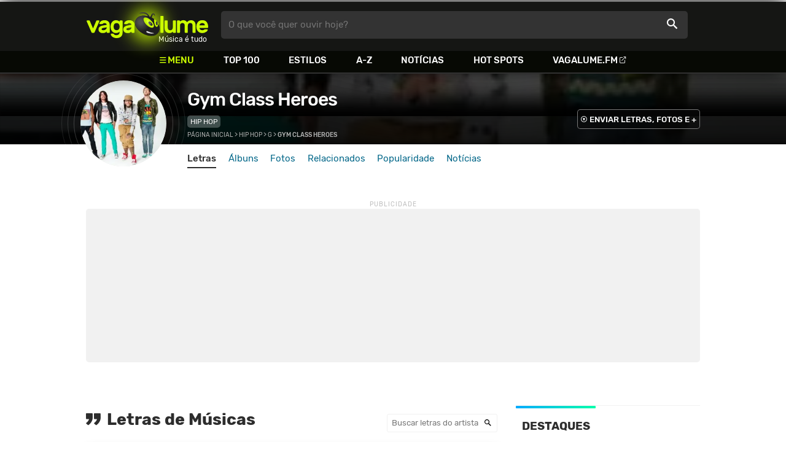

--- FILE ---
content_type: text/html
request_url: https://www.vagalume.com.br/gym-class-heroes/
body_size: 9390
content:
<!doctype html><html lang=pt xmlns=http://www.w3.org/1999/xhtml><meta charset=utf-8><meta name=language content="pt-br"><meta name=viewport content="initial-scale=1,width=device-width"><title>Gym Class Heroes - VAGALUME</title><link rel=canonical href=https://www.vagalume.com.br/gym-class-heroes/><link rel=preload href=https://fonts.gstatic.com/s/rubik/v6/_mlO9_1N7oXYhEnEzC2l-g.woff2 as=font type=font/woff2 crossorigin=anonymous><link rel=preload href=https://fonts.gstatic.com/s/rubik/v6/IUSlgBbgyuDQpy87mBOAc_esZW2xOQ-xsNqO47m55DA.woff2 as=font type=font/woff2 crossorigin=anonymous><link rel=preload href=https://fonts.gstatic.com/s/rubik/v6/0hS39AKxpJlEXQF3mVPgrvesZW2xOQ-xsNqO47m55DA.woff2 as=font type=font/woff2 crossorigin=anonymous><link rel=preload href=/fonts/icons/vagaIcons-geral.woff as=font type=font/woff2 crossorigin=anonymous><link rel=preload as=image crossorigin href=/img/logos/vgl-logo.svg><link rel=preload as=image crossorigin href=/gym-class-heroes/images/gym-class-heroes.webp><link rel=dns-prefetch href=https://www.googletagservices.com><link rel=dns-prefetch href=https://securepubads.g.doubleclick.net><link rel=dns-prefetch href=https://widgets.outbrain.com><link rel=preconnect href=https://stats.g.doubleclick.net><link rel=preconnect href=https://adservice.google.com><link rel=preconnect href=https://www.google-analytics.com><link rel="shortcut icon" href=/favicon.ico type=image/x-icon><link rel=icon href=/favicon.ico type=image/x-icon><link rel=stylesheet media=screen type=text/css href=/css/vagalume.css><link rel=stylesheet media=print type=text/css href=/css/print.css><link rel=stylesheet media=screen type=text/css href=/css/artist.css><link rel=stylesheet media=screen type=text/css href=/css/artist-home.css><link rel=chrome-webstore-item href=https://chrome.google.com/webstore/detail/ipgcdnbeeiajinajlafjcdfhckglcopd><meta name=description content="Letras de músicas de Gym Class Heroes como 'Stereo Hearts (feat. Adam Levine)', 'Cupid's Chokehold (feat. Patrick Stump)', 'Ass Back Home (feat. Neon Hitch)', 'Lazarus, Ze Gitan', 'Shell Shock' e mais músicas para ouvir!"><meta name=pagetype content="artista"><script type=application/ld+json>{"@context":"https://schema.org","@id":"https://www.vagalume.com.br/gym-class-heroes/","@type":"MusicGroup","image":"https://www.vagalume.com.br/gym-class-heroes/images/gym-class-heroes.webp","name":"Gym Class Heroes","description":"","url":"https://www.vagalume.com.br/gym-class-heroes/","genre":"https://www.vagalume.com.br/browse/style/hip-hop.html","albums":[{"@context":"https://schema.org","@type":"MusicAlbum","datePublished":"2011-11-15","name":"The Papercut Chronicles II","url":"https://www.vagalume.com.br/gym-class-heroes/discografia/the-papercut-chronicles-ii.html","image":"https://www.vagalume.com.br/gym-class-heroes/discografia/the-papercut-chronicles-ii.webp","description":"The Papercut Chronicles II é um album de Gym Class Heroes","byArtist":{"@id":"https://www.vagalume.com.br/gym-class-heroes/","@type":"MusicGroup","name":"Gym Class Heroes"}},{"@context":"https://schema.org","@type":"MusicAlbum","datePublished":"2008-09-09","name":"The Quilt","url":"https://www.vagalume.com.br/gym-class-heroes/discografia/the-quilt.html","image":"https://www.vagalume.com.br/gym-class-heroes/discografia/the-quilt.webp","description":"The Quilt é um album de Gym Class Heroes","byArtist":{"@id":"https://www.vagalume.com.br/gym-class-heroes/","@type":"MusicGroup","name":"Gym Class Heroes"}},{"@context":"https://schema.org","@type":"MusicAlbum","datePublished":"2006-07-25","name":"As Cruel as School Children","url":"https://www.vagalume.com.br/gym-class-heroes/discografia/as-cruel-as-school-children.html","image":"https://www.vagalume.com.br/gym-class-heroes/discografia/as-cruel-as-school-children.webp","description":"As Cruel as School Children é um album de Gym Class Heroes","byArtist":{"@id":"https://www.vagalume.com.br/gym-class-heroes/","@type":"MusicGroup","name":"Gym Class Heroes"}},{"@context":"https://schema.org","@type":"MusicAlbum","datePublished":"2005-02-22","name":"The Papercut Chronicles","url":"https://www.vagalume.com.br/gym-class-heroes/discografia/the-papercut-chronicles.html","image":"https://www.vagalume.com.br/gym-class-heroes/discografia/the-papercut-chronicles.webp","description":"The Papercut Chronicles é um album de Gym Class Heroes","byArtist":{"@id":"https://www.vagalume.com.br/gym-class-heroes/","@type":"MusicGroup","name":"Gym Class Heroes"}}],"track":[{"@type":"MusicRecording","name":"Stereo Hearts (feat. Adam Levine)","url":"https://www.vagalume.com.br/gym-class-heroes/stereo-hearts-feat-adam-levine.html","@id":"https://www.vagalume.com.br/gym-class-heroes/stereo-hearts-feat-adam-levine.html","byArtist":{"@id":"https://www.vagalume.com.br/gym-class-heroes/","@type":"MusicGroup","name":"Gym Class Heroes"},"inAlbum":{"@context":"https://schema.org","@id":"https://www.vagalume.com.br/gym-class-heroes/discografia/the-papercut-chronicles-ii.html","@type":"MusicAlbum","name":"","url":"https://www.vagalume.com.br/gym-class-heroes/discografia/the-papercut-chronicles-ii.html","image":"https://www.vagalume.com.br/gym-class-heroes/discografia/the-papercut-chronicles-ii.webp","description":"The Papercut Chronicles II é um album de ","datePublished":null,"byArtist":{"@id":"https://www.vagalume.com.br/gym-class-heroes/","@type":"MusicGroup","name":"Gym Class Heroes"}}},{"@type":"MusicRecording","name":"Cupid's Chokehold (feat. Patrick Stump)","url":"https://www.vagalume.com.br/gym-class-heroes/cupids-chokehold.html","@id":"https://www.vagalume.com.br/gym-class-heroes/cupids-chokehold.html","byArtist":{"@id":"https://www.vagalume.com.br/gym-class-heroes/","@type":"MusicGroup","name":"Gym Class Heroes"},"inAlbum":{"@context":"https://schema.org","@id":"https://www.vagalume.com.br/gym-class-heroes/discografia/as-cruel-as-school-children.html","@type":"MusicAlbum","name":"","url":"https://www.vagalume.com.br/gym-class-heroes/discografia/as-cruel-as-school-children.html","image":"https://www.vagalume.com.br/gym-class-heroes/discografia/as-cruel-as-school-children.webp","description":"As Cruel as School Children é um album de ","datePublished":null,"byArtist":{"@id":"https://www.vagalume.com.br/gym-class-heroes/","@type":"MusicGroup","name":"Gym Class Heroes"}}},{"@type":"MusicRecording","name":"Ass Back Home (feat. Neon Hitch)","url":"https://www.vagalume.com.br/gym-class-heroes/ass-back-home-feat-neon-hitch.html","@id":"https://www.vagalume.com.br/gym-class-heroes/ass-back-home-feat-neon-hitch.html","byArtist":{"@id":"https://www.vagalume.com.br/gym-class-heroes/","@type":"MusicGroup","name":"Gym Class Heroes"},"inAlbum":{"@context":"https://schema.org","@id":"https://www.vagalume.com.br/gym-class-heroes/discografia/the-papercut-chronicles-ii.html","@type":"MusicAlbum","name":"","url":"https://www.vagalume.com.br/gym-class-heroes/discografia/the-papercut-chronicles-ii.html","image":"https://www.vagalume.com.br/gym-class-heroes/discografia/the-papercut-chronicles-ii.webp","description":"The Papercut Chronicles II é um album de ","datePublished":null,"byArtist":{"@id":"https://www.vagalume.com.br/gym-class-heroes/","@type":"MusicGroup","name":"Gym Class Heroes"}}},{"@type":"MusicRecording","name":"Lazarus, Ze Gitan","url":"https://www.vagalume.com.br/gym-class-heroes/lazarus-ze-gitan.html","@id":"https://www.vagalume.com.br/gym-class-heroes/lazarus-ze-gitan.html","byArtist":{"@id":"https://www.vagalume.com.br/gym-class-heroes/","@type":"MusicGroup","name":"Gym Class Heroes"},"inAlbum":{"@context":"https://schema.org","@id":"https://www.vagalume.com.br/gym-class-heroes/discografia/the-papercut-chronicles-ii.html","@type":"MusicAlbum","name":"","url":"https://www.vagalume.com.br/gym-class-heroes/discografia/the-papercut-chronicles-ii.html","image":"https://www.vagalume.com.br/gym-class-heroes/discografia/the-papercut-chronicles-ii.webp","description":"The Papercut Chronicles II é um album de ","datePublished":null,"byArtist":{"@id":"https://www.vagalume.com.br/gym-class-heroes/","@type":"MusicGroup","name":"Gym Class Heroes"}}},{"@type":"MusicRecording","name":"Shell Shock","url":"https://www.vagalume.com.br/gym-class-heroes/shell-shock.html","@id":"https://www.vagalume.com.br/gym-class-heroes/shell-shock.html","byArtist":{"@id":"https://www.vagalume.com.br/gym-class-heroes/","@type":"MusicGroup","name":"Gym Class Heroes"},"inAlbum":{"@context":"https://schema.org","@id":"https://www.vagalume.com.br/gym-class-heroes/discografia/.html","@type":"MusicAlbum","name":"","url":"https://www.vagalume.com.br/gym-class-heroes/discografia/.html","image":"https://www.vagalume.com.br/gym-class-heroes/discografia/.webp","description":" é um album de ","datePublished":null,"byArtist":{"@id":"https://www.vagalume.com.br/gym-class-heroes/","@type":"MusicGroup","name":"Gym Class Heroes"}}}]}</script><script type=application/ld+json>{"@context":"https://schema.org","@type":"BreadcrumbList","itemListElement":[{"@type":"ListItem","position":1,"name":"Página inicial","item":"https://www.vagalume.com.br/"},{"@type":"ListItem","position":2,"name":"Hip Hop","item":"https://www.vagalume.com.br/browse/style/hip-hop.html"},{"@type":"ListItem","position":3,"name":"G","item":"https://www.vagalume.com.br/browse/g.html"},{"@type":"ListItem","position":4,"name":"Gym Class Heroes","item":"https://www.vagalume.com.br/gym-class-heroes/"}]}</script><script type=application/ld+json>{"@context":"http://schema.org","@type":"WebSite","name":"Vagalume","url":"https://www.vagalume.com.br"}</script><meta name=msapplication-navbutton-color content="#111111"><meta name=apple-mobile-web-app-status-bar-style content="#111111"><meta name=theme-color content="#111111"><meta name=twitter:card content="summary"><meta name=twitter:site content="@sitevagalume"><meta property="og:title" content="Gym Class Heroes - VAGALUME"><meta property="og:type" content="website"><meta property="og:url" content="https://www.vagalume.com.br/gym-class-heroes/"><meta property="og:image" content="https://www.vagalume.com.br/gym-class-heroes/images/gym-class-heroes.webp"><meta property="twitter:image" content="https://www.vagalume.com.br/gym-class-heroes/images/gym-class-heroes.webp"><meta property="og:site_name" content="Vagalume"><meta property="fb:app_id" content="324474348807"><link rel=alternate href=ios.vagalume://www.vagalume.com.br/gym-class-heroes/><link rel=alternate href=android-app://br.com.vagalume.android/vagalume/artist/gym-class-heroes/><script src=https://www.googletagservices.com/tag/js/gpt.js async></script>
<script id=adUnitAndHB type=text/javascript>window.preAdUnitSlots={desktop:{adArtistHeader:{size:"[970,250]",slot:"artista/desktop_artist_header"},adArtistHomeTop1:{size:"[728,90]",slot:"artista/desktop_home_top"},adArtistHomeTop2:{size:"[728,90]",slot:"artista/desktop_home_top"},adArtistHomeFeatured:{size:"[[160,600],[300,600],[300,250],[336,280]]",slot:"artista/desktop_home_destaque"},adArtistLyricStation1:{size:"[[970,250],[970,90]]",slot:"artista/desktop_all_estacoes"},adArtistLyricStation2:{size:"[728,90]",slot:"artista/desktop_all_estacoes"}},mobile:{adArtistHeader:{size:"[320,100]",slot:"artista/mobile_artist_header"},adArtistHomeTop1:{size:"[336,280]",slot:"artista/mobile_home_top"},adArtistHomeLyric3:{size:"[300,250]",slot:"artista/mobile_home_letras"},adArtistLyricStation1:{size:"[[300,250],[320,100],[320,50]]",slot:"artista/mobile_all_estacoes"},adMobileSticky:{size:"[[320,100],[320,50]]",slot:"MobileSticky"}}},window.preHBAdUnit={desktop:{adArtistHeader:{size:"[970,250]"},adArtistHomeTop1:{size:"[728,90]"},adArtistHomeTop2:{size:"[728,90]"},adArtistHomeFeatured:{size:"[[160,600],[300,600],[300,250],[336,280]]"},adArtistLyricStation1:{size:"[[970,250],[970,90]]"},adArtistLyricStation2:{size:"[728,90]"}},mobile:{adArtistHeader:{size:"[320,100]"},adArtistHomeTop1:{size:"[336,280]"},adArtistHomeLyric3:{size:"[300,250]"},adArtistLyricStation1:{size:"[[300,250],[320,100],[320,50]]"}}}</script><script src=/js/header.js async></script>
<script type=text/javascript id=vData>window.vData={pagetype:"artista",hasBadwords:0,bandID:"3ade68b6g90f2fda3",bandDescrUrl:"gym-class-heroes",bandDescr:"Gym Class Heroes",style:[{styleID:"24",descr:"Hip Hop",descr_url:"hip-hop"}]}</script><header><div id=face class="blockCenter home"><div id=logo class=abs><a href=/>Vagalume</a>
<b>Música é tudo</b></div><div id=menu><ul><li class="menu icon-menu">Menu<li><a href=/top100/>Top 100</a><li><a href=/browse/style/>Estilos</a><li><a href=/browse/>A-Z</a><li><a href=/news/>Notícias</a><li><a href=/browse/hotspots/>Hot Spots</a><li><a class=external-after href=https://vagalume.fm>Vagalume.FM</a></ul></div><form id=search action=/search class=abs data-plugin=searchSuggest role=search><button type=submit><b>O que você quer ouvir hoje?</b><i class=icon-busca></i></button></form><div id=login class=abs><button type=button id=register class=btn>
<b>Fazer Login</b><i class=icon-login></i></button><div id=logon><button type=button id=userBtn class=btn>
<b></b>
<span><img src></span></button></div></div></div><div id=menuDropContainer class=blockCenter></div></header><div id=pushStateView><div class=blockCenter><div id=artHeaderExtra class=blockCenter><div id=artHeaderBox><div id=artHeaderFlex><div id=artHeaderTitle><h1 class="darkBG long"><a href=/gym-class-heroes/ data-target=artBody>Gym Class Heroes</a></h1><div class=scrollable><ul class="subHeaderTags h14"><li><a href=/browse/style/hip-hop.html>Hip Hop</a></ul></div></div><div id=artHeaderButtons class=headerButtons><a class="button btnDark h16 w1 hideInMobile icon-enviarConteudo" target=_blank href="/add/start.php?artistID=3ade68b6g90f2fda3">ENVIAR LETRAS, FOTOS E +</a></div></div></div></div></div><div id=artHeaderBasic style=background-image:url(/gym-class-heroes/images/gym-class-heroes.webp) data-plugin=artist-header><div id=artHeaderImg class=blockCenter><div id=artHeaderWaves><a href=/gym-class-heroes/ data-target=artBody><picture><img src=/gym-class-heroes/images/gym-class-heroes.webp alt="Gym Class Heroes"></picture></a></div></div></div><div id=artHeaderMenu class=blockCenter><ul class=menuArtist data-plugin=active-menu><li class=menuArtistItem><a href=/gym-class-heroes/ class="menuArtistLink active">Letras</a><li class=menuArtistItem><a href=/gym-class-heroes/discografia/ class=menuArtistLink>Álbuns</a><li class=menuArtistItem><a href=/gym-class-heroes/fotos/ class=menuArtistLink>Fotos</a><li class=menuArtistItem><a href=/gym-class-heroes/relacionados/ class=menuArtistLink>Relacionados</a><li class=menuArtistItem><a href=/gym-class-heroes/popularidade/ class=menuArtistLink>Popularidade</a><li class=menuArtistItem><a href=/news/tags/gym-class-heroes/ class=menuArtistLink>Notícias</a></ul></div><div class=blockCenter><div id=adArtistHeader class=ad data-addeskslot=artista/desktop_artist_header data-addesksize=[970,250] data-admobslot=artista/mobile_artist_header data-admobsize=[320,100] data-adhb=1></div></div><div id=artBody><div class=blockCenter><a id=artHeaderPlayer href=/gym-class-heroes/10th-period-biters-block.html#play:all><button class=vagaPlay></button></a><div id=artHeaderBreadCrumb class=h12><a href=/>Página inicial</a> >
<a href=/browse/style/hip-hop.html>Hip Hop</a> >
<a href=/browse/g.html>G</a> >
<span class=w1>Gym Class Heroes</span></div></div><div id=body class=blockCenter><div class=fixedPlayWrapper><a href=/gym-class-heroes/10th-period-biters-block.html#play:all><button class="vagaPlay vTeaser"></button></a></div><div class="artistWrapper col1"><div class="letrasWrapper col1-2" data-plugin=artistSongList><div class="headLine borderless hideInMobile"><div class=sideWrapper><h2 class="titleLevel2 icon-letra">Letras de Músicas
<a href=/gym-class-heroes/10th-period-biters-block.html#play:all><button type=button class="vagaButton ext play h40"></button></a></h2></div><div class=sideWrapper><div class="searchWrapper hideMobile"><input class=searchField type=text placeholder="Buscar letras do artista">
<button type=submit><i class=icon-busca></i></button></div></div></div><div class=topLetrasWrapper><div class=letterListWrapper><ol class=letterList><li><a href=#topMusicList><p class=active>TOP</p></a><li><a href=#0><p>#</p></a><li><a href=#A><p>A</p></a><li><a href=#B><p>B</p></a><li><a href=#C><p>C</p></a><li><a href=#D><p>D</p></a><li><a href=#E><p>E</p></a><li><a href=#F><p>F</p></a><li><a href=#G><p>G</p></a><li><a href=#H><p>H</p></a><li><a href=#I><p>I</p></a><li><a href=#J><p>J</p></a><li><a href=#K><p>K</p></a><li><a href=#L><p>L</p></a><li><a href=#M><p>M</p></a><li><a href=#N><p>N</p></a><li><a href=#O><p>O</p></a><li><a href=#P><p>P</p></a><li><a href=#Q><p>Q</p></a><li><a href=#R><p>R</p></a><li><a href=#S><p>S</p></a><li><a href=#T><p>T</p></a><li><a href=#U><p>U</p></a><li><a href=#V><p>V</p></a><li><a href=#W><p>W</p></a><li><a href=#X><p>X</p></a><li><a href=#Y><p>Y</p></a><li><a href=#Z><p>Z</p></a></ol></div><ol id=topMusicList><li><div class=flexSpcBet><div class=lineColLeft><span class=numMusic>01.</span>
<a href=/gym-class-heroes/stereo-hearts-feat-adam-levine.html class=nameMusic>Stereo Hearts (feat. Adam Levine)</a><div class="songSlider hideMobile"><div class=songSliderItem><a href=/gym-class-heroes/stereo-hearts-feat-adam-levine-traducao.html class=translateWrapper><p>TRADUÇÃO</p></a><a href=/gym-class-heroes/stereo-hearts-feat-adam-levine.html#play><button type=button class=vagaPlayExt></button></a></div></div></div></div><li><div class=flexSpcBet><div class=lineColLeft><span class=numMusic>02.</span>
<a href=/gym-class-heroes/cupids-chokehold.html class=nameMusic>Cupid's Chokehold (feat. Patrick Stump)</a><div class="songSlider hideMobile"><div class=songSliderItem><a href=/gym-class-heroes/cupids-chokehold-traducao.html class=translateWrapper><p>TRADUÇÃO</p></a><a href=/gym-class-heroes/cupids-chokehold.html#play><button type=button class=vagaPlayExt></button></a></div></div></div></div><li><div class=flexSpcBet><div class=lineColLeft><span class=numMusic>03.</span>
<a href=/gym-class-heroes/ass-back-home-feat-neon-hitch.html class=nameMusic>Ass Back Home (feat. Neon Hitch)</a><div class="songSlider hideMobile"><div class=songSliderItem><a href=/gym-class-heroes/ass-back-home-feat-neon-hitch-traducao.html class=translateWrapper><p>TRADUÇÃO</p></a><a href=/gym-class-heroes/ass-back-home-feat-neon-hitch.html#play><button type=button class=vagaPlayExt></button></a></div></div></div></div><li><div class=flexSpcBet><div class=lineColLeft><span class=numMusic>04.</span>
<a href=/gym-class-heroes/lazarus-ze-gitan.html class=nameMusic>Lazarus, Ze Gitan</a><div class="songSlider hideMobile"><div class=songSliderItem><a href=/gym-class-heroes/lazarus-ze-gitan.html#play><button type=button class=vagaPlayExt></button></a></div></div></div></div><li><div class=flexSpcBet><div class=lineColLeft><span class=numMusic>05.</span>
<a href=/gym-class-heroes/shell-shock.html class=nameMusic>Shell Shock</a><div class="songSlider hideMobile"><div class=songSliderItem><a href=/gym-class-heroes/shell-shock-traducao.html class=translateWrapper><p>TRADUÇÃO</p></a><a href=/gym-class-heroes/shell-shock.html#play><button type=button class=vagaPlayExt></button></a></div></div></div></div></ol><div class=adListWrapper><div id=adArtistHomeTop1 class=ad data-addeskslot=artista/desktop_home_top data-addesksize=[728,90] data-admobslot=artista/mobile_home_top data-admobsize=[336,280] data-adhb=1></div><div id=adArtistHomeTop2 class=ad data-addeskslot=artista/desktop_home_top data-addesksize=[728,90] data-adhb=1></div></div><ol id=alfabetMusicList><li><div class=flexSpcBet data-added="2012-03-30 16:29:09"><div class=lineColLeft><p class=letterMusic id=0>#</p><a href=/gym-class-heroes/10th-period-biters-block.html class=nameMusic>10th Period: Biter's Block</a><div class="songSlider hideMobile"><div class=songSliderItem><a href=/gym-class-heroes/10th-period-biters-block-traducao.html class=translateWrapper><p>TRADUÇÃO</p></a><a href=/gym-class-heroes/10th-period-biters-block.html#play><button type=button class=vagaPlayExt></button></a></div></div></div><div class="lineColLeftRight h26"><label class=checkHeart><input type=checkbox>
<span></span></label></div></div><li><div class=flexSpcBet data-added="2012-03-30 16:29:09"><div class=lineColLeft><p class=letterMusic></p><a href=/gym-class-heroes/12th-period-scandalous-scholastics.html class=nameMusic>12th period: Scandalous Scholastics</a><div class="songSlider hideMobile"><div class=songSliderItem><a href=/gym-class-heroes/12th-period-scandalous-scholastics-traducao.html class=translateWrapper><p>TRADUÇÃO</p></a><a href=/gym-class-heroes/12th-period-scandalous-scholastics.html#play><button type=button class=vagaPlayExt></button></a></div></div></div><div class="lineColLeftRight h26"><label class=checkHeart><input type=checkbox>
<span></span></label></div></div><li><div class=flexSpcBet data-added="2012-03-30 16:29:09"><div class=lineColLeft><p class=letterMusic></p><a href=/gym-class-heroes/13th-period-on-my-own-time-write-on.html class=nameMusic>13th period: On My Own Time (Write On!)</a><div class="songSlider hideMobile"><div class=songSliderItem><a href=/gym-class-heroes/13th-period-on-my-own-time-write-on-traducao.html class=translateWrapper><p>TRADUÇÃO</p></a><a href=/gym-class-heroes/13th-period-on-my-own-time-write-on.html#play><button type=button class=vagaPlayExt></button></a></div></div></div><div class="lineColLeftRight h26"><label class=checkHeart><input type=checkbox>
<span></span></label></div></div><li><div class=flexSpcBet data-added="2014-09-24 15:13:10"><div class=lineColLeft><p class=letterMusic></p><a href=/gym-class-heroes/1st-period-the-queen-and-i.html class=nameMusic>1st Period: The Queen And I</a><div class="songSlider hideMobile"><div class=songSliderItem><a href=/gym-class-heroes/1st-period-the-queen-and-i-traducao.html class=translateWrapper><p>TRADUÇÃO</p></a><a href=/gym-class-heroes/1st-period-the-queen-and-i.html#play><button type=button class=vagaPlayExt></button></a></div></div></div><div class="lineColLeftRight h26"><label class=checkHeart><input type=checkbox>
<span></span></label></div></div><li><div class=flexSpcBet data-added="2012-03-30 16:29:09"><div class=lineColLeft><p class=letterMusic></p><a href=/gym-class-heroes/2nd-period-shoot-down-the-stars.html class=nameMusic>2nd Period: Shoot Down The Stars</a><div class="songSlider hideMobile"><div class=songSliderItem><a href=/gym-class-heroes/2nd-period-shoot-down-the-stars-traducao.html class=translateWrapper><p>TRADUÇÃO</p></a><a href=/gym-class-heroes/2nd-period-shoot-down-the-stars.html#play><button type=button class=vagaPlayExt></button></a></div></div></div><div class="lineColLeftRight h26"><label class=checkHeart><input type=checkbox>
<span></span></label></div></div><li><div class=flexSpcBet data-added="2014-09-24 15:13:10"><div class=lineColLeft><p class=letterMusic></p><a href=/gym-class-heroes/3rd-period-new-friend-request.html class=nameMusic>3rd Period: New Friend Request</a><div class="songSlider hideMobile"><div class=songSliderItem><a href=/gym-class-heroes/3rd-period-new-friend-request-traducao.html class=translateWrapper><p>TRADUÇÃO</p></a><a href=/gym-class-heroes/3rd-period-new-friend-request.html#play><button type=button class=vagaPlayExt></button></a></div></div></div><div class="lineColLeftRight h26"><label class=checkHeart><input type=checkbox>
<span></span></label></div></div><li><div class=flexSpcBet data-added="2012-03-30 16:29:09"><div class=lineColLeft><p class=letterMusic></p><a href=/gym-class-heroes/4th-period-clothes-off.html class=nameMusic>4th Period: Clothes Off!</a><div class="songSlider hideMobile"><div class=songSliderItem><a href=/gym-class-heroes/4th-period-clothes-offi-traducao.html class=translateWrapper><p>TRADUÇÃO</p></a><a href=/gym-class-heroes/4th-period-clothes-off.html#play><button type=button class=vagaPlayExt></button></a></div></div></div><div class="lineColLeftRight h26"><label class=checkHeart><input type=checkbox>
<span></span></label></div></div><li><div class=flexSpcBet data-added="2012-03-30 16:29:09"><div class=lineColLeft><p class=letterMusic></p><a href=/gym-class-heroes/6th-period-viva-la-white-girl.html class=nameMusic>6th Period: Viva La White Girl</a><div class="songSlider hideMobile"><div class=songSliderItem><a href=/gym-class-heroes/6th-period-viva-la-white-girl-traducao.html class=translateWrapper><p>TRADUÇÃO</p></a><a href=/gym-class-heroes/6th-period-viva-la-white-girl.html#play><button type=button class=vagaPlayExt></button></a></div></div></div><div class="lineColLeftRight h26"><label class=checkHeart><input type=checkbox>
<span></span></label></div></div><li><div class=flexSpcBet data-added="2014-09-24 15:13:10"><div class=lineColLeft><p class=letterMusic></p><a href=/gym-class-heroes/7th-period-7-weeks.html class=nameMusic>7th Period: 7 Weeks</a><div class="songSlider hideMobile"><div class=songSliderItem><a href=/gym-class-heroes/7th-period-7-weeks-traducao.html class=translateWrapper><p>TRADUÇÃO</p></a><a href=/gym-class-heroes/7th-period-7-weeks.html#play><button type=button class=vagaPlayExt></button></a></div></div></div><div class="lineColLeftRight h26"><label class=checkHeart><input type=checkbox>
<span></span></label></div></div><li><div class=flexSpcBet data-added="2012-03-30 16:29:09"><div class=lineColLeft><p class=letterMusic></p><a href=/gym-class-heroes/8th-period-its-ok-but-just-this-once.html class=nameMusic>8th period: It's Ok, But Just This Once!</a><div class="songSlider hideMobile"><div class=songSliderItem><a href=/gym-class-heroes/8th-period-its-ok-but-just-this-once-traducao.html class=translateWrapper><p>TRADUÇÃO</p></a><a href=/gym-class-heroes/8th-period-its-ok-but-just-this-once.html#play><button type=button class=vagaPlayExt></button></a></div></div></div><div class="lineColLeftRight h26"><label class=checkHeart><input type=checkbox>
<span></span></label></div></div><li><div class=flexSpcBet data-added="2012-03-30 16:29:09"><div class=lineColLeft><p class=letterMusic id=A>A</p><a href=/gym-class-heroes/apollo-3-1-5.html class=nameMusic>Apollo 3-1-5</a><div class="songSlider hideMobile"><div class=songSliderItem><a href=/gym-class-heroes/apollo-3-1-5-traducao.html class=translateWrapper><p>TRADUÇÃO</p></a><a href=/gym-class-heroes/apollo-3-1-5.html#play><button type=button class=vagaPlayExt></button></a></div></div></div><div class="lineColLeftRight h26"><label class=checkHeart><input type=checkbox>
<span></span></label></div></div><li><div class=flexSpcBet data-added="2014-09-30 17:02:54"><div class=lineColLeft><p class=letterMusic></p><a href=/gym-class-heroes/ass-back-home-feat-neon-hitch.html class="nameMusic w1">Ass Back Home (feat. Neon Hitch)</a><div class="songSlider hideMobile"><div class=songSliderItem><a href=/gym-class-heroes/ass-back-home-feat-neon-hitch-traducao.html class=translateWrapper><p>TRADUÇÃO</p></a><a href=/gym-class-heroes/ass-back-home-feat-neon-hitch.html#play><button type=button class=vagaPlayExt></button></a></div></div></div><div class="lineColLeftRight h26"><label class=checkHeart><input type=checkbox>
<span></span></label></div></div><li><div class=flexSpcBet data-added="2012-03-30 16:29:09"><div class=lineColLeft><p class=letterMusic id=B>B</p><a href=/gym-class-heroes/band-aids.html class=nameMusic>Band Aids</a><div class="songSlider hideMobile"><div class=songSliderItem><a href=/gym-class-heroes/band-aids-traducao.html class=translateWrapper><p>TRADUÇÃO</p></a><a href=/gym-class-heroes/band-aids.html#play><button type=button class=vagaPlayExt></button></a></div></div></div><div class="lineColLeftRight h26"><label class=checkHeart><input type=checkbox>
<span></span></label></div></div><li><div class=flexSpcBet data-added="2012-03-30 16:29:09"><div class=lineColLeft><p class=letterMusic></p><a href=/gym-class-heroes/blinded-by-the-sun.html class=nameMusic>Blinded By The Sun</a><div class="songSlider hideMobile"><div class=songSliderItem><a href=/gym-class-heroes/blinded-by-the-sun.html#play><button type=button class=vagaPlayExt></button></a></div></div></div><div class="lineColLeftRight h26"><label class=checkHeart><input type=checkbox>
<span></span></label></div></div><li><div class=flexSpcBet data-added="2014-09-24 15:13:10"><div class=lineColLeft><p class=letterMusic id=C>C</p><a href=/gym-class-heroes/catch-me-if-you-can.html class=nameMusic>Catch Me If You Can</a><div class="songSlider hideMobile"><div class=songSliderItem><a href=/gym-class-heroes/catch-me-if-you-can-traducao.html class=translateWrapper><p>TRADUÇÃO</p></a><a href=/gym-class-heroes/catch-me-if-you-can.html#play><button type=button class=vagaPlayExt></button></a></div></div></div><div class="lineColLeftRight h26"><label class=checkHeart><input type=checkbox>
<span></span></label></div></div><li><div class=flexSpcBet data-added="2012-03-30 16:29:09"><div class=lineColLeft><p class=letterMusic></p><a href=/gym-class-heroes/coming-clean.html class=nameMusic>Coming Clean</a><div class="songSlider hideMobile"><div class=songSliderItem><a href=/gym-class-heroes/coming-clean-traducao.html class=translateWrapper><p>TRADUÇÃO</p></a><a href=/gym-class-heroes/coming-clean.html#play><button type=button class=vagaPlayExt></button></a></div></div></div><div class="lineColLeftRight h26"><label class=checkHeart><input type=checkbox>
<span></span></label></div></div><li><div class=flexSpcBet data-added="2013-03-26 12:49:59"><div class=lineColLeft><p class=letterMusic></p><a href=/gym-class-heroes/cookie-jar.html class=nameMusic>Cookie Jar</a><div class="songSlider hideMobile"><div class=songSliderItem><a href=/gym-class-heroes/cookie-jar-traducao.html class=translateWrapper><p>TRADUÇÃO</p></a><a href=/gym-class-heroes/cookie-jar.html#play><button type=button class=vagaPlayExt></button></a></div></div></div><div class="lineColLeftRight h26"><label class=checkHeart><input type=checkbox>
<span></span></label></div></div><li><div class=flexSpcBet data-added="2012-03-30 16:29:09"><div class=lineColLeft><p class=letterMusic></p><a href=/gym-class-heroes/cookie-jar-feat-the-dream.html class=nameMusic>Cookie Jar (feat. The Dream)</a><div class="songSlider hideMobile"><div class=songSliderItem><a href=/gym-class-heroes/cookie-jar-feat-the-dream-traducao.html class=translateWrapper><p>TRADUÇÃO</p></a><a href=/gym-class-heroes/cookie-jar-feat-the-dream.html#play><button type=button class=vagaPlayExt></button></a></div></div></div><div class="lineColLeftRight h26"><label class=checkHeart><input type=checkbox>
<span></span></label></div></div><li><div class=flexSpcBet data-added="2014-05-28 16:53:04"><div class=lineColLeft><p class=letterMusic></p><a href=/gym-class-heroes/cupids-chokehold.html class="nameMusic w1">Cupid's Chokehold (feat. Patrick Stump)</a><div class="songSlider hideMobile"><div class=songSliderItem><a href=/gym-class-heroes/cupids-chokehold-traducao.html class=translateWrapper><p>TRADUÇÃO</p></a><a href=/gym-class-heroes/cupids-chokehold.html#play><button type=button class=vagaPlayExt></button></a></div></div></div><div class="lineColLeftRight h26"><label class=checkHeart><input type=checkbox>
<span></span></label></div></div><li><div class=flexSpcBet data-added="2007-06-14 17:42:36"><div class=lineColLeft><p class=letterMusic id=D>D</p><a href=/gym-class-heroes/detention-sloppy-love-jingle-pt-3.html class=nameMusic>Detention: Sloppy Love Jingle Pt. 3</a><div class="songSlider hideMobile"><div class=songSliderItem><a href=/gym-class-heroes/detention-sloppy-love-jingle-pt-3-traducao.html class=translateWrapper><p>TRADUÇÃO</p></a><a href=/gym-class-heroes/detention-sloppy-love-jingle-pt-3.html#play><button type=button class=vagaPlayExt></button></a></div></div></div><div class="lineColLeftRight h26"><label class=checkHeart><input type=checkbox>
<span></span></label></div></div><li><div class=flexSpcBet data-added="2014-09-24 15:13:10"><div class=lineColLeft><p class=letterMusic></p><a href=/gym-class-heroes/dont-tell-me-its-over.html class=nameMusic>Don't Tell Me It's Over</a><div class="songSlider hideMobile"><div class=songSliderItem><a href=/gym-class-heroes/dont-tell-me-its-over-traducao.html class=translateWrapper><p>TRADUÇÃO</p></a><a href=/gym-class-heroes/dont-tell-me-its-over.html#play><button type=button class=vagaPlayExt></button></a></div></div></div><div class="lineColLeftRight h26"><label class=checkHeart><input type=checkbox>
<span></span></label></div></div><li><div class=flexSpcBet data-added="2012-03-30 16:29:09"><div class=lineColLeft><p class=letterMusic></p><a href=/gym-class-heroes/drnk-txt-rmeo.html class=nameMusic>Drnk Txt Rmeo</a><div class="songSlider hideMobile"><div class=songSliderItem><a href=/gym-class-heroes/drnk-txt-rmeo-traducao.html class=translateWrapper><p>TRADUÇÃO</p></a><a href=/gym-class-heroes/drnk-txt-rmeo.html#play><button type=button class=vagaPlayExt></button></a></div></div></div><div class="lineColLeftRight h26"><label class=checkHeart><input type=checkbox>
<span></span></label></div></div><li><div class=flexSpcBet data-added="2012-03-30 16:29:09"><div class=lineColLeft><p class=letterMusic id=E>E</p><a href=/gym-class-heroes/everydays-forecast.html class=nameMusic>Everyday's Forecast</a><div class="songSlider hideMobile"><div class=songSliderItem><a href=/gym-class-heroes/everydays-forecast.html#play><button type=button class=vagaPlayExt></button></a></div></div></div><div class="lineColLeftRight h26"><label class=checkHeart><input type=checkbox>
<span></span></label></div></div><li><div class=flexSpcBet data-added="2012-03-30 16:29:09"><div class=lineColLeft><p class=letterMusic id=F>F</p><a href=/gym-class-heroes/faces-in-the-hall.html class=nameMusic>Faces In The Hall</a><div class="songSlider hideMobile"><div class=songSliderItem><a href=/gym-class-heroes/faces-in-the-hall-traducao.html class=translateWrapper><p>TRADUÇÃO</p></a><a href=/gym-class-heroes/faces-in-the-hall.html#play><button type=button class=vagaPlayExt></button></a></div></div></div><div class="lineColLeftRight h26"><label class=checkHeart><input type=checkbox>
<span></span></label></div></div><li><div class=flexSpcBet data-added="2012-03-30 16:29:09"><div class=lineColLeft><p class=letterMusic id=G>G</p><a href=/gym-class-heroes/graduation-day.html class=nameMusic>Graduation Day</a><div class="songSlider hideMobile"><div class=songSliderItem><a href=/gym-class-heroes/graduation-day.html#play><button type=button class=vagaPlayExt></button></a></div></div></div><div class="lineColLeftRight h26"><label class=checkHeart><input type=checkbox>
<span></span></label></div></div><li><div class=flexSpcBet data-added="2012-03-30 16:29:09"><div class=lineColLeft><p class=letterMusic></p><a href=/gym-class-heroes/guilty-as-charged-feat-estelle.html class=nameMusic>Guilty As Charged (feat. Estelle)</a><div class="songSlider hideMobile"><div class=songSliderItem><a href=/gym-class-heroes/guilty-as-charged-feat-estelle-traducao.html class=translateWrapper><p>TRADUÇÃO</p></a><a href=/gym-class-heroes/guilty-as-charged-feat-estelle.html#play><button type=button class=vagaPlayExt></button></a></div></div></div><div class="lineColLeftRight h26"><label class=checkHeart><input type=checkbox>
<span></span></label></div></div><li><div class=flexSpcBet data-added="2012-03-30 16:29:09"><div class=lineColLeft><p class=letterMusic id=H>H</p><a href=/gym-class-heroes/holy-horseshit-batman.html class=nameMusic>Holy Horseshit, Batman!!</a><div class="songSlider hideMobile"><div class=songSliderItem><a href=/gym-class-heroes/holy-horseshit-batman.html#play><button type=button class=vagaPlayExt></button></a></div></div></div><div class="lineColLeftRight h26"><label class=checkHeart><input type=checkbox>
<span></span></label></div></div><li><div class=flexSpcBet data-added="2012-03-30 16:29:09"><div class=lineColLeft><p class=letterMusic></p><a href=/gym-class-heroes/home.html class=nameMusic>Home</a><div class="songSlider hideMobile"><div class=songSliderItem><a href=/gym-class-heroes/home.html#play><button type=button class=vagaPlayExt></button></a></div></div></div><div class="lineColLeftRight h26"><label class=checkHeart><input type=checkbox>
<span></span></label></div></div><li><div class=flexSpcBet data-added="2012-03-19 11:24:33"><div class=lineColLeft><p class=letterMusic id=K>K</p><a href=/gym-class-heroes/kid-nothing-and-never-ending-naked-nightmare.html class=nameMusic>Kid Nothing and Never Ending Naked Nightmare</a><div class="songSlider hideMobile"><div class=songSliderItem><a href=/gym-class-heroes/kid-nothing-and-never-ending-naked-nightmare.html#play><button type=button class=vagaPlayExt></button></a></div></div></div><div class="lineColLeftRight h26"><label class=checkHeart><input type=checkbox>
<span></span></label></div></div><li><div class=flexSpcBet data-added="2014-09-24 15:13:10"><div class=lineColLeft><p class=letterMusic></p><a href=/gym-class-heroes/kissin-ears.html class=nameMusic>Kissin' Ears</a><div class="songSlider hideMobile"><div class=songSliderItem><a href=/gym-class-heroes/kissin-ears.html#play><button type=button class=vagaPlayExt></button></a></div></div></div><div class="lineColLeftRight h26"><label class=checkHeart><input type=checkbox>
<span></span></label></div></div><li><div class=flexSpcBet data-added="2014-09-24 15:13:10"><div class=lineColLeft><p class=letterMusic id=L>L</p><a href=/gym-class-heroes/lazarus-ze-gitan.html class="nameMusic w1">Lazarus, Ze Gitan</a><div class="songSlider hideMobile"><div class=songSliderItem><a href=/gym-class-heroes/lazarus-ze-gitan.html#play><button type=button class=vagaPlayExt></button></a></div></div></div><div class="lineColLeftRight h26"><label class=checkHeart><input type=checkbox>
<span></span></label></div></div><li><div class=flexSpcBet data-added="2014-09-30 17:02:52"><div class=lineColLeft><p class=letterMusic></p><a href=/gym-class-heroes/life-goes-on-feat-oh-land.html class=nameMusic>Life Goes On (feat. Oh Land)</a><div class="songSlider hideMobile"><div class=songSliderItem><a href=/gym-class-heroes/life-goes-on-feat-oh-land-traducao.html class=translateWrapper><p>TRADUÇÃO</p></a><a href=/gym-class-heroes/life-goes-on-feat-oh-land.html#play><button type=button class=vagaPlayExt></button></a></div></div></div><div class="lineColLeftRight h26"><label class=checkHeart><input type=checkbox>
<span></span></label></div></div><li><div class=flexSpcBet data-added="2012-03-30 16:29:09"><div class=lineColLeft><p class=letterMusic></p><a href=/gym-class-heroes/like-father-like-son-papas-song.html class=nameMusic>Like Father, Like Son (papa's Song)</a><div class="songSlider hideMobile"><div class=songSliderItem><a href=/gym-class-heroes/like-father-like-son-papas-song.html#play><button type=button class=vagaPlayExt></button></a></div></div></div><div class="lineColLeftRight h26"><label class=checkHeart><input type=checkbox>
<span></span></label></div></div><li><div class=flexSpcBet data-added="2012-03-30 16:29:09"><div class=lineColLeft><p class=letterMusic></p><a href=/gym-class-heroes/live-a-little.html class=nameMusic>Live A Little</a><div class="songSlider hideMobile"><div class=songSliderItem><a href=/gym-class-heroes/live-a-little.html#play><button type=button class=vagaPlayExt></button></a></div></div></div><div class="lineColLeftRight h26"><label class=checkHeart><input type=checkbox>
<span></span></label></div></div><li><div class=flexSpcBet data-added="2014-09-24 15:13:10"><div class=lineColLeft><p class=letterMusic></p><a href=/gym-class-heroes/live-forever-fly-with-me.html class=nameMusic>Live Forever (fly With Me)</a><div class="songSlider hideMobile"><div class=songSliderItem><a href=/gym-class-heroes/live-forever-fly-with-me.html#play><button type=button class=vagaPlayExt></button></a></div></div></div><div class="lineColLeftRight h26"><label class=checkHeart><input type=checkbox>
<span></span></label></div></div><li><div class=flexSpcBet data-added="2008-09-29 11:58:24"><div class=lineColLeft><p class=letterMusic></p><a href=/gym-class-heroes/lunch-sloppy-love-jingle-pt-1.html class=nameMusic>Lunch: Sloppy Love Jingle Pt. 1</a><div class="songSlider hideMobile"><div class=songSliderItem><a href=/gym-class-heroes/lunch-sloppy-love-jingle-pt-1-traducao.html class=translateWrapper><p>TRADUÇÃO</p></a><a href=/gym-class-heroes/lunch-sloppy-love-jingle-pt-1.html#play><button type=button class=vagaPlayExt></button></a></div></div></div><div class="lineColLeftRight h26"><label class=checkHeart><input type=checkbox>
<span></span></label></div></div><li><div class=flexSpcBet data-added="2012-03-30 16:29:09"><div class=lineColLeft><p class=letterMusic id=M>M</p><a href=/gym-class-heroes/make-out-club.html class=nameMusic>Make Out Club</a><div class="songSlider hideMobile"><div class=songSliderItem><a href=/gym-class-heroes/make-out-club-traducao.html class=translateWrapper><p>TRADUÇÃO</p></a><a href=/gym-class-heroes/make-out-club.html#play><button type=button class=vagaPlayExt></button></a></div></div></div><div class="lineColLeftRight h26"><label class=checkHeart><input type=checkbox>
<span></span></label></div></div><li><div class=flexSpcBet data-added="2012-03-30 16:29:09"><div class=lineColLeft><p class=letterMusic></p><a href=/gym-class-heroes/martyrial-girls.html class=nameMusic>Martyrial Girl$</a><div class="songSlider hideMobile"><div class=songSliderItem><a href=/gym-class-heroes/martyrial-girls-traducao.html class=translateWrapper><p>TRADUÇÃO</p></a><a href=/gym-class-heroes/martyrial-girls.html#play><button type=button class=vagaPlayExt></button></a></div></div></div><div class="lineColLeftRight h26"><label class=checkHeart><input type=checkbox>
<span></span></label></div></div><li><div class=flexSpcBet data-added="2012-03-30 16:29:09"><div class=lineColLeft><p class=letterMusic id=N>N</p><a href=/gym-class-heroes/nil-nil-draw.html class=nameMusic>Nil-Nil-Draw</a><div class="songSlider hideMobile"><div class=songSliderItem><a href=/gym-class-heroes/nil-nil-draw-traducao.html class=translateWrapper><p>TRADUÇÃO</p></a><a href=/gym-class-heroes/nil-nil-draw.html#play><button type=button class=vagaPlayExt></button></a></div></div></div><div class="lineColLeftRight h26"><label class=checkHeart><input type=checkbox>
<span></span></label></div></div><li><div class=flexSpcBet data-added="2012-03-30 16:29:09"><div class=lineColLeft><p class=letterMusic></p><a href=/gym-class-heroes/no-place-to-run.html class=nameMusic>No Place To Run</a><div class="songSlider hideMobile"><div class=songSliderItem><a href=/gym-class-heroes/no-place-to-run.html#play><button type=button class=vagaPlayExt></button></a></div></div></div><div class="lineColLeftRight h26"><label class=checkHeart><input type=checkbox>
<span></span></label></div></div><li><div class=flexSpcBet data-added="2014-10-04 10:44:58"><div class=lineColLeft><p class=letterMusic></p><a href=/gym-class-heroes/nothing-boy-vs-the-echo-factor.html class=nameMusic>Nothing Boy Vs The Echo Factor</a><div class="songSlider hideMobile"><div class=songSliderItem><a href=/gym-class-heroes/nothing-boy-vs-the-echo-factor.html#play><button type=button class=vagaPlayExt></button></a></div></div></div><div class="lineColLeftRight h26"><label class=checkHeart><input type=checkbox>
<span></span></label></div></div><li><div class=flexSpcBet data-added="2014-09-24 15:13:10"><div class=lineColLeft><p class=letterMusic id=O>O</p><a href=/gym-class-heroes/oh-my-god.html class=nameMusic>Oh My God</a><div class="songSlider hideMobile"><div class=songSliderItem><a href=/gym-class-heroes/oh-my-god-traducao.html class=translateWrapper><p>TRADUÇÃO</p></a><a href=/gym-class-heroes/oh-my-god.html#play><button type=button class=vagaPlayExt></button></a></div></div></div><div class="lineColLeftRight h26"><label class=checkHeart><input type=checkbox>
<span></span></label></div></div><li><div class=flexSpcBet data-added="2014-10-04 10:44:58"><div class=lineColLeft><p class=letterMusic id=P>P</p><a href=/gym-class-heroes/papercuts-the-reason-for-the-lesions.html class=nameMusic>Papercuts (The Reason For The Lesions)</a><div class="songSlider hideMobile"><div class=songSliderItem><a href=/gym-class-heroes/papercuts-the-reason-for-the-lesions-traducao.html class=translateWrapper><p>TRADUÇÃO</p></a><a href=/gym-class-heroes/papercuts-the-reason-for-the-lesions.html#play><button type=button class=vagaPlayExt></button></a></div></div></div><div class="lineColLeftRight h26"><label class=checkHeart><input type=checkbox>
<span></span></label></div></div><li><div class=flexSpcBet data-added="2014-09-24 15:13:10"><div class=lineColLeft><p class=letterMusic></p><a href=/gym-class-heroes/peace-signindex-down.html class=nameMusic>Peace Sign/index Down</a><div class="songSlider hideMobile"><div class=songSliderItem><a href=/gym-class-heroes/peace-signindex-down-traducao.html class=translateWrapper><p>TRADUÇÃO</p></a><a href=/gym-class-heroes/peace-signindex-down.html#play><button type=button class=vagaPlayExt></button></a></div></div></div><div class="lineColLeftRight h26"><label class=checkHeart><input type=checkbox>
<span></span></label></div></div><li><div class=flexSpcBet data-added="2012-03-30 16:29:09"><div class=lineColLeft><p class=letterMusic></p><a href=/gym-class-heroes/petrified-life-and-the-twice-told-joke-decrepit-bricks.html class=nameMusic>Petrified Life And The Twice Told Joke (decrepit Bricks)</a><div class="songSlider hideMobile"><div class=songSliderItem><a href=/gym-class-heroes/petrified-life-and-the-twice-told-joke-decrepit-bricks-traducao.html class=translateWrapper><p>TRADUÇÃO</p></a><a href=/gym-class-heroes/petrified-life-and-the-twice-told-joke-decrepit-bricks.html#play><button type=button class=vagaPlayExt></button></a></div></div></div><div class="lineColLeftRight h26"><label class=checkHeart><input type=checkbox>
<span></span></label></div></div><li><div class=flexSpcBet data-added="2012-03-30 16:29:09"><div class=lineColLeft><p class=letterMusic></p><a href=/gym-class-heroes/pillmatic.html class=nameMusic>Pillmatic</a><div class="songSlider hideMobile"><div class=songSliderItem><a href=/gym-class-heroes/pillmatic.html#play><button type=button class=vagaPlayExt></button></a></div></div></div><div class="lineColLeftRight h26"><label class=checkHeart><input type=checkbox>
<span></span></label></div></div><li><div class=flexSpcBet data-added="2012-03-30 16:29:09"><div class=lineColLeft><p class=letterMusic id=S>S</p><a href=/gym-class-heroes/shell-shock.html class="nameMusic w1">Shell Shock</a><div class="songSlider hideMobile"><div class=songSliderItem><a href=/gym-class-heroes/shell-shock-traducao.html class=translateWrapper><p>TRADUÇÃO</p></a><a href=/gym-class-heroes/shell-shock.html#play><button type=button class=vagaPlayExt></button></a></div></div></div><div class="lineColLeftRight h26"><label class=checkHeart><input type=checkbox>
<span></span></label></div></div><li><div class=flexSpcBet data-added="2015-04-28 21:32:46"><div class=lineColLeft><p class=letterMusic></p><a href=/gym-class-heroes/simple-livin.html class=nameMusic>Simple Livin'</a><div class="songSlider hideMobile"><div class=songSliderItem><a href=/gym-class-heroes/simple-livin.html#play><button type=button class=vagaPlayExt></button></a></div></div></div><div class="lineColLeftRight h26"><label class=checkHeart><input type=checkbox>
<span></span></label></div></div><li><div class=flexSpcBet data-added="2014-10-16 22:04:34"><div class=lineColLeft><p class=letterMusic></p><a href=/gym-class-heroes/snakes-on-a-plane-bring-it-feat-cobra-starship.html class=nameMusic>Snakes On A Plane (bring It) (feat. Cobra Starship)</a><div class="songSlider hideMobile"><div class=songSliderItem><a href=/gym-class-heroes/snakes-on-a-plane-bring-it-feat-cobra-starship-traducao.html class=translateWrapper><p>TRADUÇÃO</p></a><a href=/gym-class-heroes/snakes-on-a-plane-bring-it-feat-cobra-starship.html#play><button type=button class=vagaPlayExt></button></a></div></div></div><div class="lineColLeftRight h26"><label class=checkHeart><input type=checkbox>
<span></span></label></div></div><li><div class=flexSpcBet data-added="2012-03-30 16:29:09"><div class=lineColLeft><p class=letterMusic></p><a href=/gym-class-heroes/so-long-friend.html class=nameMusic>So Long Friend</a><div class="songSlider hideMobile"><div class=songSliderItem><a href=/gym-class-heroes/so-long-friend-traducao.html class=translateWrapper><p>TRADUÇÃO</p></a><a href=/gym-class-heroes/so-long-friend.html#play><button type=button class=vagaPlayExt></button></a></div></div></div><div class="lineColLeftRight h26"><label class=checkHeart><input type=checkbox>
<span></span></label></div></div><li><div class=flexSpcBet data-added="2014-10-18 06:58:08"><div class=lineColLeft><p class=letterMusic></p><a href=/gym-class-heroes/solo-discotheque.html class=nameMusic>Solo Discotheque</a><div class="songSlider hideMobile"><div class=songSliderItem><a href=/gym-class-heroes/solo-discotheque.html#play><button type=button class=vagaPlayExt></button></a></div></div></div><div class="lineColLeftRight h26"><label class=checkHeart><input type=checkbox>
<span></span></label></div></div><li><div class=flexSpcBet data-added="2014-09-30 17:02:44"><div class=lineColLeft><p class=letterMusic></p><a href=/gym-class-heroes/stereo-hearts-feat-adam-levine.html class="nameMusic w1">Stereo Hearts (feat. Adam Levine)</a><div class="songSlider hideMobile"><div class=songSliderItem><a href=/gym-class-heroes/stereo-hearts-feat-adam-levine-traducao.html class=translateWrapper><p>TRADUÇÃO</p></a><a href=/gym-class-heroes/stereo-hearts-feat-adam-levine.html#play><button type=button class=vagaPlayExt></button></a></div></div></div><div class="lineColLeftRight h26"><label class=checkHeart><input type=checkbox>
<span></span></label></div></div><li><div class=flexSpcBet data-added="2007-06-14 17:38:01"><div class=lineColLeft><p class=letterMusic></p><a href=/gym-class-heroes/study-hall-sloppy-love-jingle-pt-2.html class=nameMusic>Study Hall: Sloppy Love Jingle Pt. 2</a><div class="songSlider hideMobile"><div class=songSliderItem><a href=/gym-class-heroes/study-hall-sloppy-love-jingle-pt-2-traducao.html class=translateWrapper><p>TRADUÇÃO</p></a><a href=/gym-class-heroes/study-hall-sloppy-love-jingle-pt-2.html#play><button type=button class=vagaPlayExt></button></a></div></div></div><div class="lineColLeftRight h26"><label class=checkHeart><input type=checkbox>
<span></span></label></div></div><li><div class=flexSpcBet data-added="2012-03-30 16:29:09"><div class=lineColLeft><p class=letterMusic id=T>T</p><a href=/gym-class-heroes/taxi-driver.html class=nameMusic>Taxi Driver</a><div class="songSlider hideMobile"><div class=songSliderItem><a href=/gym-class-heroes/taxi-driver-traducao.html class=translateWrapper><p>TRADUÇÃO</p></a><a href=/gym-class-heroes/taxi-driver.html#play><button type=button class=vagaPlayExt></button></a></div></div></div><div class="lineColLeftRight h26"><label class=checkHeart><input type=checkbox>
<span></span></label></div></div><li><div class=flexSpcBet data-added="2014-09-30 17:02:55"><div class=lineColLeft><p class=letterMusic></p><a href=/gym-class-heroes/the-fighter-feat-ryan-tedder.html class=nameMusic>The Fighter (Feat. Ryan Tedder)</a><div class="songSlider hideMobile"><div class=songSliderItem><a href=/gym-class-heroes/the-fighter-feat-ryan-tedder-traducao.html class=translateWrapper><p>TRADUÇÃO</p></a><a href=/gym-class-heroes/the-fighter-feat-ryan-tedder.html#play><button type=button class=vagaPlayExt></button></a></div></div></div><div class="lineColLeftRight h26"><label class=checkHeart><input type=checkbox>
<span></span></label></div></div><li><div class=flexSpcBet data-added="2012-03-30 16:29:09"><div class=lineColLeft><p class=letterMusic></p><a href=/gym-class-heroes/to-bob-ross-with-love.html class=nameMusic>To Bob Ross With Love</a><div class="songSlider hideMobile"><div class=songSliderItem><a href=/gym-class-heroes/to-bob-ross-with-love.html#play><button type=button class=vagaPlayExt></button></a></div></div></div><div class="lineColLeftRight h26"><label class=checkHeart><input type=checkbox>
<span></span></label></div></div><li><div class=flexSpcBet data-added="2006-02-23 09:56:44"><div class=lineColLeft><p class=letterMusic id=W>W</p><a href=/gym-class-heroes/wejusfreestylin-pt-2.html class=nameMusic>Wejusfreestylin' Pt. 2</a><div class="songSlider hideMobile"><div class=songSliderItem><a href=/gym-class-heroes/wejusfreestylin-pt-2-traducao.html class=translateWrapper><p>TRADUÇÃO</p></a><a href=/gym-class-heroes/wejusfreestylin-pt-2.html#play><button type=button class=vagaPlayExt></button></a></div></div></div><div class="lineColLeftRight h26"><label class=checkHeart><input type=checkbox>
<span></span></label></div></div><li><div class=flexSpcBet data-added="2014-09-24 15:13:10"><div class=lineColLeft><p class=letterMusic id=Y>Y</p><a href=/gym-class-heroes/yearbook-club-boys-in-bands-interlude.html class=nameMusic>Yearbook Club: Boys in Bands Interlude</a><div class="songSlider hideMobile"><div class=songSliderItem><a href=/gym-class-heroes/yearbook-club-boys-in-bands-interlude-traducao.html class=translateWrapper><p>TRADUÇÃO</p></a><a href=/gym-class-heroes/yearbook-club-boys-in-bands-interlude.html#play><button type=button class=vagaPlayExt></button></a></div></div></div><div class="lineColLeftRight h26"><label class=checkHeart><input type=checkbox>
<span></span></label></div></div><li><div class=flexSpcBet data-added="2012-03-30 16:29:09"><div class=lineColLeft><p class=letterMusic id=Z>Z</p><a href=/gym-class-heroes/za-intro.html class=nameMusic>Za Intro</a><div class="songSlider hideMobile"><div class=songSliderItem><a href=/gym-class-heroes/za-intro-traducao.html class=translateWrapper><p>TRADUÇÃO</p></a><a href=/gym-class-heroes/za-intro.html#play><button type=button class=vagaPlayExt></button></a></div></div></div><div class="lineColLeftRight h26"><label class=checkHeart><input type=checkbox>
<span></span></label></div></div></ol></div><div id=adArtistHomeLyric3 class=ad data-admobslot=artista/mobile_home_letras data-admobsize=[300,250] data-adhb=1></div></div><div class=col1-2-2><div class=sectionsColWrapper data-plugin=socialShare><div class=headLine><div class=sideWrapper><h2 class="title h22 w2">DESTAQUES</h2></div></div><div class=OUTBRAIN data-src=https://www.vagalume.com.br/gym-class-heroes/ data-widget-id=AR_11 data-ob-template=vagalume></div><div class=destakTitleWrapper><div><h3 class=icon-vagaFM>ESTAÇÕES</h3></div><div class=sideWrapper><a href=https://vagalume.fm/ class="h16 upcase w1 external-after">VAGALUME.FM</i></a></div></div><div class=sectionColContent><a class=sectionItem href=https://vagalume.fm/hits-antigos-mas-nem-tanto/ target=_blank><picture class=square data-bg=https://www.vagalume.com.br/147396460892793/default></picture><p class="w1 h20">Hits - Antigos, mas nem tanto<p class="playlistBands h18"><b class=w1>Gym Class Heroes</b> e mais...</p></a><a class=sectionItem href=https://vagalume.fm/vagalume-vibe/ target=_blank><picture class=square data-bg=https://www.vagalume.com.br/14623883771774082279/default></picture><p class="w1 h20">Vagalume Vibe<p class="playlistBands h18"><b class=w1>Gym Class Heroes</b> e mais...</p></a><a class=sectionItem href=https://vagalume.fm/ferias/ target=_blank><picture class=square data-bg=https://www.vagalume.com.br/1474482422796242/default></picture><p class="w1 h20">Férias</p></a><a class=sectionItem href=https://vagalume.fm/festaformatura/ target=_blank><picture class=square data-bg=https://www.vagalume.com.br/1477328157403419/default></picture><p class="w1 h20">Festa de Formatura</p></a></div><div class=OUTBRAIN data-src=https://www.vagalume.com.br/gym-class-heroes/ data-widget-id=AR_12 data-ob-template=vagalume></div><div class=OUTBRAIN data-src=https://www.vagalume.com.br/gym-class-heroes/ data-widget-id=AR_11 data-ob-template=vagalume></div><div class=OUTBRAIN data-src=https://www.vagalume.com.br/gym-class-heroes/ data-widget-id=AR_12 data-ob-template=vagalume></div><hr><div class=styckyAd><div id=adArtistHomeFeatured class=ad data-addeskslot=artista/desktop_home_destaque data-addesksize=[[160,600],[300,600],[300,250],[336,280]] data-adhb=1></div></div></div></div></div><section id=newsAndTopLyricsWrapper><div><div class=headLine><div class=sideWrapper><h2 class="title h22 w2"><i class="icon-ultimas h22"></i> ÚLTIMAS</h2></div></div><ul class="newsList xsList1 smList2 mdList2 gridList" data-plugin=socialShare><li><a href=/news/2020/01/09/clipes-que-completam-10-anos-em-2020.html><picture class="wide sleep"><img data-src=/dynimage/news40962-medium.webp alt="Clipes que completam 10 anos em 2020 - Parte 1"></picture><p class="h26 w1 itemTitle">Clipes que completam 10 anos em 2020 - Parte 1</p></a><p class=styleDesc><span data-time=2020-01-09></span> • <span class="socialShare icon-share">Compartilhar</span><li><a href=/news/2015/06/11/novo-single-de-travie-mccoy-tera-participacao-da-cantora-sia.html><picture class="wide sleep"><img data-src=/dynimage/news23854-medium.webp alt="Novo single de Travie McCoy ter&#225; participa&#231;&#227;o da cantora Sia"></picture><p class="h26 w1 itemTitle">Novo single de Travie McCoy terá participação da cantora Sia</p></a><p class=styleDesc><span data-time=2015-06-11></span> • <span class="socialShare icon-share">Compartilhar</span><li><div class=OUTBRAIN data-src=https://www.vagalume.com.br/gym-class-heroes/ data-widget-id=AR_15 data-ob-template=vagalume></div><li><a href=/news/2014/03/24/ouca-keep-on-keeping-on-parceria-de-travie-mccoy-e-brendon-urie-do-panic-at-the-disco.html><picture class="wide sleep"><img data-src=/dynimage/news15735-medium.webp alt='Ou&#231;a "Keep On Keeping On", parceria de Travie McCoy e Brendon Urie, do Panic! At The Disco'></picture><p class="h26 w1 itemTitle">Ouça "Keep On Keeping On", parceria de Travie McCoy e Brendon Urie, do Panic! At The Disco</p></a><p class=styleDesc><span data-time=2014-03-24></span> • <span class="socialShare icon-share">Compartilhar</span><li><a href=/news/2014/03/19/novo-single-de-travie-mccoy-sera-parceria-com-brendon-urie-do-panic-at-the-disco.html><picture class="wide sleep"><img data-src=/dynimage/news15658-medium.webp alt="Novo single de Travie McCoy ser&#225; parceria com Brendon Urie, do Panic! At The Disco"></picture><p class="h26 w1 itemTitle">Novo single de Travie McCoy será parceria com Brendon Urie, do Panic! At The Disco</p></a><p class=styleDesc><span data-time=2014-03-19></span> • <span class="socialShare icon-share">Compartilhar</span><li><a href=/news/2012/12/31/veja-os-melhores-lyric-videos-do-ano.html><picture class="wide sleep"><img data-src=/dynimage/news9498-medium.webp alt="Veja os melhores lyric videos do ano!"></picture><p class="h26 w1 itemTitle">Veja os melhores lyric videos do ano!</p></a><p class=styleDesc><span data-time=2012-12-31></span> • <span class="socialShare icon-share">Compartilhar</span></ul></div></section><div id=adArtistLyricStation1 class=ad data-addeskslot=artista/desktop_all_estacoes data-addesksize=[[970,250],[970,90]] data-admobslot=artista/mobile_all_estacoes data-admobsize=[[300,250],[320,100],[320,50]] data-adhb=1></div><div id=adArtistLyricStation2 class=ad data-addeskslot=artista/desktop_all_estacoes data-addesksize=[728,90] data-adhb=1></div><div class=headLine><div class=sideWrapper><h5 class="title h22 w2"><img src=/img/logos/vglfm-logo-small.svg>ESTAÇÕES</h5></div><div class=sideWrapper><p class=link><a class="h16 w1 upcase external-after" href=https://vagalume.fm/>Vagalume.FM</a></div></div><ul class="fmImgList xsList2 smList3 mdList6 gridList"><li><a href=https://vagalume.fm/hits-antigos-mas-nem-tanto/ target=_blank><picture class=square data-bg=https://www.vagalume.com.br/147396460892793/default></picture><p class="h22 w1 itemTitle">Hits - Antigos, mas nem tanto<p class="playlistBands h18">Gym Class Heroes e mais...</p></a><li><a href=https://vagalume.fm/vagalume-vibe/ target=_blank><picture class=square data-bg=https://www.vagalume.com.br/14623883771774082279/default></picture><p class="h22 w1 itemTitle">Vagalume Vibe<p class="playlistBands h18">Gym Class Heroes e mais...</p></a><li><a href=https://vagalume.fm/ferias/ target=_blank><picture class=square data-bg=https://www.vagalume.com.br/1474482422796242/default></picture><p class="h22 w1 itemTitle">Férias</p></a><li><a href=https://vagalume.fm/festaformatura/ target=_blank><picture class=square data-bg=https://www.vagalume.com.br/1477328157403419/default></picture><p class="h22 w1 itemTitle">Festa de Formatura</p></a><li><a href=https://vagalume.fm/faxina-sem-sofrencia/ target=_blank><picture class=square data-bg=https://www.vagalume.com.br/1694718144598267/default></picture><p class="h22 w1 itemTitle">Faxina Sem Sofrência</p></a><li><a href=https://vagalume.fm/sertanejo/ target=_blank><picture class=square data-bg=https://www.vagalume.com.br/14619606471054026608/default></picture><p class="h22 w1 itemTitle">Sertanejo Hits</p></a></ul><div class=headLine><div class=sideWrapper><h5 class="title h22 w2">ARTISTAS RELACIONADOS</h5></div></div><ul class="moreRelatedList xsList2 smList4 mdList8 gridList" id=artRelatedSection><li><a href=/the-wanted/ target=_blank><picture class=circle><img data-src=/the-wanted/images/the-wanted.webp alt="The Wanted"></picture><p class="h22 w1 itemTitle">The Wanted</p></a><li><a href=/will-i-am/ target=_blank><picture class=circle><img data-src=/will-i-am/images/will-i-am.webp alt=will.i.am></picture><p class="h22 w1 itemTitle">will.i.am</p></a><li><a href=/martin-solveig/ target=_blank><picture class=circle><img data-src=/martin-solveig/images/martin-solveig.webp alt="Martin Solveig"></picture><p class="h22 w1 itemTitle">Martin Solveig</p></a><li><a href=/one-direction/ target=_blank><picture class=circle><img data-src=/one-direction/images/one-direction.webp alt="One Direction"></picture><p class="h22 w1 itemTitle">One Direction</p></a><li><a href=/taio-cruz/ target=_blank><picture class=circle><img data-src=/taio-cruz/images/taio-cruz.webp alt="Taio Cruz"></picture><p class="h22 w1 itemTitle">Taio Cruz</p></a><li><a href=/flo-rida/ target=_blank><picture class=circle><img data-src=/flo-rida/images/flo-rida.webp alt="Flo Rida"></picture><p class="h22 w1 itemTitle">Flo Rida</p></a><li><a href=/nicki-minaj/ target=_blank><picture class=circle><img data-src=/nicki-minaj/images/nicki-minaj.webp alt="Nicki Minaj"></picture><p class="h22 w1 itemTitle">Nicki Minaj</p></a><li><a href=/cobra-starship/ target=_blank><picture class=circle><img data-src=/cobra-starship/images/cobra-starship.webp alt="Cobra Starship"></picture><p class="h22 w1 itemTitle">Cobra Starship</p></a></ul></div></div><div id=adMobileSticky class=ad data-admobslot=MobileSticky data-admobsize=[[320,100],[320,50]]></div></div><footer><div class=bodyCenter><div class=footerContent><div><h5>VEJA TAMBÉM</h5><ul><li><a href=/news/tags/especiais/>Especiais</a><li><a href=/browse/hotspots/>Hot Spots</a><li><a href=/top100/artistas/nacional/>Top 100 Nacional</a><li><a href=/top100/artistas/internacional/>Top 100 Internacional</a><li><a href=https://vagalume.fm/>Vagalume.FM</a></ul></div><div><h5>VAGALUME</h5><ul><li><a href=https://vagalume.zendesk.com/>Central de Ajuda</a><li><a href=/terms/>Termos de Uso</a><li><a href=/terms/privacy/>Política de Privacidade</a></ul></div><div class=hideInMobile><h5>NO SEU PC</h5><div class=chromePluginWrapper><a rel=chrome-webstore-item class=chromePlugin href=https://chrome.google.com/webstore/detail/ipgcdnbeeiajinajlafjcdfhckglcopd target=_blank></a></div></div></div><div class=socialBottomWrapper><ul class="social-list xsList7 xsmList7 smList3 mdList7 gridList"><li><a href=https://facebook.com/sitevagalume rel=noopener target=_blank class="socialLink btnFacebook"><i class=icon-facebook></i><p class="h18 w1">Facebook</p></a><li><a href=https://instagram.com/sitevagalume rel=noopener target=_blank class="socialLink btnInstagram"><i class=icon-instagram></i><p class=w1>Instagram</p></a><li><a href=https://twitter.com/sitevagalume rel=noopener target=_blank class="socialLink btnTwitter"><i class=icon-twitter></i><p class=w1>Twitter</p></a><li><a href=https://www.tiktok.com/@sitevagalume rel=noopener target=_blank class="socialLink btnTiktok"><i class=icon-tiktok></i><p class=w1>TikTok</p></a><li><a href=https://www.youtube.com/user/sitevagalume rel=noopener target=_blank class="socialLink btnYoutube"><i class=icon-youtube></i><p class=w1>Youtube</p></a><li><a href=https://blog.vagalume.com.br/ rel=noopener target=_blank class="socialLink btnMedium"><i class=icon-medium></i><p class=w1>Blog</p></a><li><a href=https://pt.linkedin.com/company/vaga-lume-midia rel=noopener target=_blank class="socialLink btnLinkedin"><i class=icon-linkedin></i><p class=w1>LinkedIn</p></a></ul></div><div class=signWrapper><div class=signImg><img data-src=/img/logos/vgl-logo-footer.png alt="Vagalume Logo"></div><div class=signCol><p class=signText><span class=w1>Vagalume.</span> Há mais de 20 anos, levando música para os brasileiros. 🇧🇷<p class=copyright>&copy; Vagalume Mídia</div></div></div></footer><script type=text/javascript defer src=/js/vagalume.js></script>

--- FILE ---
content_type: text/html; charset=utf-8
request_url: https://www.google.com/recaptcha/api2/aframe
body_size: 252
content:
<!DOCTYPE HTML><html><head><meta http-equiv="content-type" content="text/html; charset=UTF-8"></head><body><script nonce="--1GsjFN_kAxRtLzfRXKQg">/** Anti-fraud and anti-abuse applications only. See google.com/recaptcha */ try{var clients={'sodar':'https://pagead2.googlesyndication.com/pagead/sodar?'};window.addEventListener("message",function(a){try{if(a.source===window.parent){var b=JSON.parse(a.data);var c=clients[b['id']];if(c){var d=document.createElement('img');d.src=c+b['params']+'&rc='+(localStorage.getItem("rc::a")?sessionStorage.getItem("rc::b"):"");window.document.body.appendChild(d);sessionStorage.setItem("rc::e",parseInt(sessionStorage.getItem("rc::e")||0)+1);localStorage.setItem("rc::h",'1768889956732');}}}catch(b){}});window.parent.postMessage("_grecaptcha_ready", "*");}catch(b){}</script></body></html>

--- FILE ---
content_type: application/javascript; charset=utf-8
request_url: https://www.vagalume.com.br/js/plugin/search-suggest.js
body_size: 5285
content:
vgl.style('#boxSuggest{overflow-y: scroll;-webkit-overflow-scrolling:touch;scroll-behavior: smooth;position:absolute;top:0;left:0;width:calc(100% - 20px);height:100%;background: rgba(34,34,34,.98);z-index: 9999999999;color: #fff;padding:10px;display:none;}#boxSuggest form{position:absolute;background:#1a1a1a;width:100%;left:0;top:0;height:90px;z-index:999;padding-top:45px;}#suggestLoading{position: absolute;left: calc(50% - 75px);top: calc(50% - 75px); animation: scale 1s infinite;width:150px;opacity:0.7;}#boxSuggest .close{position:absolute;right:10px;top:0px;font-size:2rem;background:transparent;color:#fff;padding:6px;z-index: 99999999999;}#boxSuggest .close:hover{color:#ccff00}#boxSuggest .searchField {width: 100%;margin-left: 0;height: 60px;overflow: hidden;text-overflow: ellipsis;white-space: nowrap;padding-left: 0px;background: transparent;color:#fff;font-weight: 300;font-size: 42px;text-transform: none;border-bottom:2px solid #333;padding-bottom:5px;line-height:40px;padding:0;}#boxSuggest #searchBorder{border-bottom: 4px solid #CCFF00;font-weight: 300;font-size: 42px;position: absolute;color: transparent;margin-top:-2px;line-height:80px;height:60px;}#boxSuggest .searchField::-webkit-input-placeholder {color: #757575;font-weight: 400;}#boxSuggest .searchField::-moz-placeholder {color: #757575;font-weight: 400;}#boxSuggest .searchField::-ms-input-placeholder {color: #757575;font-weight: 400;}#boxSuggest .searchField:-moz-placeholder {color: #757575;font-weight: 400;}#boxSuggest .searchField::placeholder {color: #757575;font-weight: 400;}#boxSuggest .searchField::-webkit-search-cancel-button{font-size: 200%;}#boxSuggest .boxResults, #boxSuggest h3{padding-top:10px;}#boxSuggest .boxTotal{position: absolute;margin: 17px 0;z-index: 99999999999;}#boxSuggest .boxTotal .tagButton{color: #EEE;background: transparent;line-height: 60px;font-weight: 400;border: 0;font-size: 1rem;padding: 10px;width: 85px;display: block;}#boxSuggest .boxTotal:hover{background: transparent;}#boxSuggest .boxTotal .tagButton:hover{color: #CCFF00;background: transparent;}#boxSuggest .boxResults{margin-top:110px;margin-bottom:30px;}#boxSuggest .boxResults > h4{color:#fff;margin-top: 20px;}#boxSuggest .boxResults > h3{color: #757575;margin-bottom: 10px;text-transform:uppercase;}#boxSuggest .boxResults > h3:before{content: "";border-bottom: 1px solid #333;display: block;margin-left: 130px;position: relative;top: 10px;}#boxSuggest #fmResults h3{ font-weight: 700; margin-bottom: 15px; margin-left: 5px; color:#757575;}#boxSuggest #fmResults h3:before{content: "";border-bottom: 1px solid #333;display: block;margin-left: 13rem;position: relative;top: 10px;}#boxSuggest #fmResults h3 a{color:#757575;}#boxSuggest .boxResults h3[data-type="lyric"]:after{content: "LETRAS"}#boxSuggest .boxResults h3[data-type="artist"]:after{content: "ARTISTAS"}#boxSuggest .boxResults h3[data-type="station"]:after{content: "ESTAÇÕES"}#boxSuggest .boxResults h3[data-type="album"]:after{content: "ALBUNS"}#boxSuggest .boxResults a{color: #CCFF00;}#boxSuggest .boxResults a:hover{color: #e7ff5c;}#boxSuggest .boxResults > div{border-radius:5px;}#boxSuggest .boxResults > div:hover,#boxSuggest .boxResults a:focus{background: #2d2d2d;}#boxSuggest #fmResults:hover{background:transparent;}#boxSuggest .boxResults strong{color: #757575;font-weight: 400;}#boxSuggest .boxResults .tagButton{color: #EEE;background: transparent;line-height: 30px;font-weight: 400;}#boxSuggest .boxResults .tagButton:hover{color: #CCFF00;}#boxSuggest .itemLyrics{min-height: 60px;width:calc(50% - 10px);padding:0px;display: inline-block;vertical-align: top;}#boxSuggest .itemLyrics > a{display: block;padding:5px;min-height: 60px;}#boxSuggest .itemLyrics div{padding-left: 60px;margin-top:12px;white-space:nowrap;overflow:hidden;text-overflow:ellipsis;}#boxSuggest .itemLyrics picture{box-shadow:none;width:50px;position: absolute;margin-top:5px;}#boxSuggest .itemArtist{width:130px;padding:0px;display: inline-block;vertical-align: top;margin-right:10px;margin-bottom:10px;text-align:center;}#boxSuggest .itemArtist > a{display: block;}#boxSuggest .itemArtist picture{box-shadow:none;margin-bottom:10px;}#boxSuggest .itemArtist div{overflow-wrap:break-word;}#boxSuggest .itemAlbum,#boxSuggest .itemStation{width:calc(16.5% - 10px);min-width:139px;display: inline-block;vertical-align: top;text-align:center;}#boxSuggest .itemAlbum > a,#boxSuggest .itemStation > a{display: block;padding:5px;}#boxSuggest .itemAlbum, #boxSuggest > .itemStation{min-width:auto;width: calc(15.5% - 10px);}#boxSuggest .itemAlbum picture,#boxSuggest .itemStation picture{box-shadow:none;margin-bottom:5px;}#boxSuggest .itemStation picture{background-size: cover;width:100%;margin-bottom: 0;}#boxSuggest #fmResults{margin-bottom:30px;}#boxSuggest .match{}#boxSuggest .btn-clear{float:right;color:#ddd !important;font-weight:400;}#boxSuggest .itemStation.default{margin-right:2px;width:calc(17.4% - 10px);}#boxSuggest .itemStation.default:last-child{margin-right:0;}#boxSuggest .itemStation.default div{white-space:pre-wrap;margin-top:5px;}#boxSuggest .itemStation.default div strong{font-size:80%;}@media (max-width: 480px) {#boxSuggest .boxResults{margin-top: 60px;}#boxSuggest form{height: 70px;}#boxSuggest form{padding-top: 10px;}#boxSuggest #searchBorder{font-size: 22px;height: 50px;margin-left: 10px;margin-top:-3px;}#boxSuggest .searchField{font-size: 22px;padding-left: 0px;height: 50px;margin:0 5px;width:calc(100% - 10px);padding-bottom:2px;}#boxSuggest .searchField::-webkit-input-placeholder {font-size: 1.2rem;}#boxSuggest .searchField::-moz-placeholder {font-size: 1.2rem;}#boxSuggest .searchField::-ms-input-placeholder {font-size: 1.2rem;}#boxSuggest .searchField:-moz-placeholder {font-size: 1.2rem;}#boxSuggest .searchField::placeholder {font-size: 1.2rem;}#boxSuggest .boxTotal{margin-top: 72px;}#boxSuggest .itemLyrics{width:100%;margin: 0;}#boxSuggest .itemArtist{width:30%;}#boxSuggest .itemAlbum,#boxSuggest .itemStation, #boxSuggest .itemStation.default{width:33%;margin: 0;min-width:auto;}#boxSuggest .blockCenter .close{margin-top:15px;}#boxSuggest .itemStation.default{margin-right:0;}}@media (min-width: 480px) AND (max-width: 768px) {#boxSuggest .itemAlbum,#boxSuggest .itemStation{width:25%;margin: 0;min-width:149px;}#boxSuggest .searchField::-webkit-input-placeholder {font-size: 24px;}#boxSuggest .searchField::-moz-placeholder {font-size: 24px;}#boxSuggest .searchField::-ms-input-placeholder {font-size: 24px;}#boxSuggest .searchField:-moz-placeholder {font-size: 24px;}#boxSuggest .searchField::placeholder {font-size: 24px;}}@media (max-width: 1024px) {#boxSuggest .searchField{width:calc(100% - 20px);margin-left:10px;}#boxSuggest #searchBorder{margin-left: 10px;}#boxSuggest .itemStation{margin-right:0 !important;}}@media (min-width: 1024px) {#boxSuggest #fmResults{max-width: 420px;float: right;}.hasFmResult > h3{max-width: calc(100% - 440px);}.hasFmResult .itemLyrics{width: calc(100% - 440px) !important;}}@media (min-width: 1480px) {#boxSuggest .boxTotal .tagButton{width:100px;}}@media (min-width: 1600px) {#boxSuggest #searchBorder{margin-top: -2px;}#boxSuggest .boxTotal{margin-left: -20px;}'),vgl.plugin.func("searchSuggest",[function(){var r,c,o=document.querySelector("#boxSuggest"),t=document.querySelector("#boxSuggest #searchText"),a=document.querySelector("#boxSuggest #searchBorder"),e=document.querySelector("#boxSuggest .boxResults"),i=null,s=window.localStorage;function n(n){if(n)i=vgl.modal.open("suggest");else if(i&&(i.cancel(),i=null,t.value="",a.innerHTML="",!e.querySelector("h4"))){var s=document.createElement("h4");s.innerHTML='<i class="icon-history"></i> BUSCA RECENTE',s.style.color="#fff",e.insertBefore(s,e.firstChild),e.querySelector("#fmResults h3").style.marginTop="35px"}}function l(e){var t="";return/^\/(.)*\/$/.test(e)&&(t="artist"),/^\/(.)*\/(.*)\.html$/.test(e)&&(t="lyric"),/^\/(.)*\/discografia\/(.*)\.html$/.test(e)&&(t="album"),/^vagalume\.fm\/(.*)$/.test(e)&&(t="station"),t}function d(n){void 0===n?n=t.value:(t.value=n,t.focus(),a.innerText=n),e.dataset.str!=n&&(""!=n&&void 0!==n?r=window.ajax({url:"https://suggest.vagalume.com.br/json?q="+n+"*&limitrows=150",dataType:"json",beforeSend:function(){vgl.write(function(){e.innerHTML='<img src="/img/default/vagalume-default.png" id="suggestLoading" alt="Carregando..."/>'})},error:function(){vgl.write(function(){e.innerHTML="Erro na requisição :("})},success:function(s){t.value==n&&function(n,s){n.response.numFound>0?vgl.write(function(){e.innerHTML=function(e,n){for(var o,i,c,d,u,f,p,g,v,b,j,y=e.length,h=!1,m=document.createElement("div"),a={length:0},r={length:0},s=0;s<y;s++)if(h!=l(e[s].url)&&(h=l(e[s].url),h3=document.createElement("h3"),h3.setAttribute("data-type",h),m.appendChild(h3)),b=e[s].url.split("/"),i=document.createElement("div"),"lyric"==h&&(i.classList.add("itemLyrics"),i.innerHTML='<a tabindex="'+(s+3)+'" href="'+e[s].url+'"><picture class="topPic circle"><img src="/'+b[1]+"/images/"+b[1]+'.jpg"/></picture><div>'+e[s].title+"<br /><strong>"+e[s].band+"</strong></div></a>",e[s].title.toLowerCase()==n.toLowerCase()&&i.classList.add("match")),"artist"==h&&(i.classList.add("itemArtist"),i.innerHTML='<a tabindex="'+(s+3)+'" href="'+e[s].url+'"><picture class="topPic circle"><img src="/'+b[1]+"/images/"+b[1]+'.jpg"/></picture><div>'+e[s].band+"</div></a>",e[s].band.toLowerCase()==n.toLowerCase()&&i.classList.add("match")),"album"==h&&(i.classList.add("itemAlbum"),i.innerHTML='<a tabindex="'+(s+3)+'" href="'+e[s].url+'"><picture class="topPic square"><img src="'+e[s].url.replace("html","jpg")+'"/></picture><div>'+e[s].title+"<br /><strong>"+e[s].band+"</strong></div></a>",e[s].title.toLowerCase()==n.toLowerCase()&&i.classList.add("match")),"station"==h&&(i.classList.add("itemStation"),i.innerHTML='<a tabindex="'+(s+3)+'" href="https://'+e[s].url+'"><picture class="topPic square" style="background-image:url(https://www.vagalume.com.br/'+e[s].id.replace("fm","")+'/default)"></picture><div>'+e[s].title+"</div></a>",e[s].title.toLowerCase()==n.toLowerCase()&&i.classList.add("match")),m.appendChild(i),void 0!==e[s].fmRadios){for(d=0;d<e[s].fmRadios.length;d++)o=e[s].fmRadios[d].split("|"),a[o[0]]||(a[o[0]]={id:o[0],url:o[1],count:0}),a[o[0]].count++,o[1].indexOf(n.replace(" ","-"))>=0&&(a[o[0]].count=a[o[0]].count+10);if(void 0!==e[s].title&&e[s].title.toLowerCase()==n.toLowerCase()||void 0!==e[s].band&&e[s].band.toLowerCase()==n.toLowerCase())for(d=0;d<e[s].fmRadios.length;d++)o=e[s].fmRadios[d].split("|"),r[o[0]]||(r[o[0]]={id:o[0],url:o[1],count:0}),r[o[0]].count++,o[1].indexOf(n.replace(" ","-"))>=0&&(a[o[0]].count=a[o[0]].count+10)}g=Object.keys(a).sort(function(e,t){return a[e].count-a[t].count}).reverse(),p=Object.keys(r).sort(function(e,t){return r[e].count-r[t].count}).reverse();for(j in a)a.length++;for(j in r)r.length++;if(a.length>1)if(u=document.createElement("div"),u.setAttribute("id","fmResults"),u.innerHTML='<h3>OUÇA NO <a href="http://vagalume.fm/">VAGALUME.FM</a></h3>',window.outerWidth>1024?m.insertBefore(u,m.firstChild):m.appendChild(u),v=e.length+3,r.length>1)for(s=0;s<p.length;s++)"length"!=p[s]&&(c=document.createElement("div"),c.setAttribute("class","itemStation"),c.innerHTML='<a tabindex="'+v+'" href="https://vagalume.fm/'+r[p[s]].url+'"><picture class="topPic square" style="background-image:url(https://www.vagalume.com.br/'+p[s]+'/default)"></picture></a>',u.appendChild(c),v++);else for(s=0;s<g.length;s++)"length"!=g[s]&&(c=document.createElement("div"),c.setAttribute("class","itemStation"),c.innerHTML='<a tabindex="'+v+'" href="https://vagalume.fm/'+a[g[s]].url+'"><picture class="topPic square" style="background-image:url(https://www.vagalume.com.br/'+g[s]+'/default)"></picture></a>',u.appendChild(c),v++);return f=document.createElement("p"),f.setAttribute("class","boxTotal"),f.innerHTML='<a tabindex="2" class="tagButton" href="javascript:void(0);" ref="/search?q='+encodeURI(n)+'">VER TUDO <i class="icon-arrowRight"></i></a>',f.style.top=t.offsetTop-7+"px",f.style.left=t.offsetLeft+t.offsetWidth-90+"px",m.appendChild(f),m.innerHTML}(n.response.docs,s),e.dataset.str=s,e.style.height="auto",e.querySelector("#fmResults")?e.classList.add("hasFmResult"):e.classList.remove("hasFmResult")}):vgl.write(function(){e.innerHTML="Nenhum resultado :(",e.style.height="auto"})}(s,n)}}):vgl.write(function(){if(t="",void 0!==s){var t,a,r,o=s.getItem("lyrics"),i=s.getItem("artists");if((o||i)&&(t+='<h4 class="toClear"><i class="icon-history"></i> ÚLTIMAS ACESSADAS <a href="javascript:void(0);" class="btn-clear" ref="clear">LIMPAR</a></h4>'),o){o=JSON.parse(o),a=!1;for(key in o)void 0!==o[key].artist&&void 0!==o[key].descr&&void 0!==o[key].descrUrl&&(a=!0);for(key in a&&(t+='<h3 class="toClear">LETRAS</h3>'),o)void 0!==o[key].artist&&void 0!==o[key].descr&&void 0!==o[key].descrUrl&&(r=o[key].descrUrl.split("/"),t=t+'<div class="toClear itemLyrics"><a tabindex="3" href="/'+o[key].descrUrl+'"><picture class="topPic circle"><img src="/'+r[0]+"/images/"+r[0]+'.jpg"></picture><div>'+o[key].descr+"<br><strong>"+o[key].artist+"</strong></div></a></div>")}if(i)for(key in t+='<h3 class="toClear">ARTISTAS</h3>',i=JSON.parse(i))t=t+'<div class="toClear itemArtist"><a tabindex="7" href="/'+i[key].descrUrl+'/"><picture class="topPic circle"><img src="/'+i[key].descrUrl+"/images/"+i[key].descrUrl+'.jpg"></picture><div>'+i[key].descr+"</div></a></div>"}t+='<h4><i class="icon-topUp"></i> MAIS BUSCADOS</h4>',t+="<h3>LETRAS</h3>",t+='<div class="itemLyrics"><a tabindex="3" href="/ed-sheeran/perfect-traducao.html"><picture class="topPic circle"><img src="/ed-sheeran/images/ed-sheeran.jpg"></picture><div>Perfect (tradução)<br><strong>Ed Sheeran</strong></div></a></div>',t+='<div class="itemLyrics"><a tabindex="4" href="/la-casa-de-papel/bella-ciao.html"><picture class="topPic circle"><img src="/la-casa-de-papel/images/la-casa-de-papel.jpg"></picture><div>Bella Ciao<br><strong>La Casa De Papel</strong></div></a></div>',t+='<div class="itemLyrics"><a tabindex="5" href="/ed-sheeran/perfect.html"><picture class="topPic circle"><img src="/ed-sheeran/images/ed-sheeran.jpg"></picture><div>Perfect<br><strong>Ed Sheeran</strong></div></a></div>',t+='<div class="itemLyrics"><a tabindex="6" href="/thiago-matheus/o-amante.html"><picture class="topPic circle"><img src="/thiago-matheus/images/thiago-matheus.jpg"></picture><div>O Amante<br><strong>Thiago Matheus</strong></div></a></div>',t+="<h3>ARTISTAS</h3>",t+='<div class="itemArtist"><a tabindex="7" href="/ed-sheeran/"><picture class="topPic circle"><img src="/ed-sheeran/images/ed-sheeran.jpg"></picture><div>Ed Sheeran</div></a></div>',t+='<div class="itemArtist"><a tabindex="8" href="/maroon-5/"><picture class="topPic circle"><img src="/maroon-5/images/maroon-5.jpg"></picture><div>Maroon 5</div></a></div>',t+='<div class="itemArtist"><a tabindex="9" href="/shawn-mendes"><picture class="topPic circle"><img src="/shawn-mendes/images/shawn-mendes.jpg"></picture><div>Shawn Mendes</div></a></div>',t+='<div class="itemArtist"><a tabindex="10" href="/la-casa-de-papel/"><picture class="topPic circle"><img src="/la-casa-de-papel/images/la-casa-de-papel.jpg"></picture><div>La Casa De Papel</div></a></div>',t+='<div class="itemArtist"><a tabindex="11" href="/imagine-dragons/"><picture class="topPic circle"><img src="/imagine-dragons/images/imagine-dragons.jpg"></picture><div>Imagine Dragons</div></a></div>',t+="<h3>Mix de músicas</h3>",t+=`<div class="itemStation default"><a tabindex="12" href="https://vagalume.fm/sertanejo/"><picture class="topPic square" style='background-image: url("https://www.vagalume.com.br/14619606471054026608/default");'></picture><div>Sertanejo Hits<br><strong>O melhor da música nacional sertaneja com lançamentos e grandes sucessos!</strong></div></a></div>`,t+=`<div class="itemStation default"><a tabindex="13" href="https://vagalume.fm/vagalume-vibe/"><picture class="topPic square" style='background-image: url("https://www.vagalume.com.br/14623883771774082279/default");'></picture><div>Vagalume Vibe<br><strong>A estação principal do Vagalume com uma seleção de músicas com a nossa vibe.</strong></div></a></div>`,t+=`<div class="itemStation default"><a tabindex="14" href="https://vagalume.fm/gospel/"><picture class="topPic square" style='background-image: url("https://www.vagalume.com.br/14658544132100453351/default");'></picture><div>Gospel<br><strong>Os maiores nomes da música gospel nacional reunidos em uma só estação!</strong></div></a></div>`,t+=`<div class="itemStation default"><a tabindex="15" href="https://vagalume.fm/pop/"><picture class="topPic square" style='background-image: url("https://www.vagalume.com.br/14660050141766497579/default");'></picture><div>Pop<br><strong>Os maiores hits da música pop do século XXI!</strong></div></a></div>`,t+=`<div class="itemStation default"><a tabindex="16" href="https://vagalume.fm/lancamentos/"><picture class="topPic square" style='background-image: url("https://www.vagalume.com.br/1476469524740247/default");'></picture><div>Lançamentos<br><strong>Escute os mais recentes lançamentos, em nossa estação sempre atualizada com as melhores novidades!</strong></div></a></div>`,t+=`<div class="itemStation default"><a tabindex="16" href="https://vagalume.fm/lancamentos/"><picture class="topPic square" style='background-image: url("https://www.vagalume.com.br/1489516250733476/default");'></picture><div>Para Trabalhar<br><strong>Hits de pop, rock e eletrônica para animar a sua semana</strong></div></a></div>`,e.innerHTML=t,e.dataset.str=n,e.style.height="auto",e.classList.remove("hasFmResult")}))}function h(){window.on("click",".boxResults a",function(e){void 0===e.getAttribute("ref")&&n(!1)}),window.on("click",".boxTotal a",function(e){window.location.href=e.getAttribute("ref")}),window.on("click",".boxResults .btn-clear",function(){s.clear();var e,t=document.querySelectorAll(".boxResults .toClear");for(e=0;e<t.length;++e)t[e].style.display="none";return!1}),window.on("click","#pushStateView .suggest",function(){return n(!0),!1}),t.addEventListener("keyup",function(e){a.innerText=this.value,clearTimeout(c),27==e.keyCode&&n(!1),c=setTimeout(function(){r&&r.abort(),d()},250)},!1),o.querySelector(".close").addEventListener("click",function(){return n(!1),!1},!1),o.querySelector(".close").addEventListener("submit",function(){var n;return void 0===n&&(n=t.value),window.ajax({url:"https://suggest.vagalume.com.br/json?q="+n,dataType:"json",success:function(e){for(var t,s=!1,o=n.toLowerCase().split(" "),i=0;i<e.response.docs.length;i++)t=e.response.docs[i],s||void 0===t.title||t.title.toLowerCase()==n.toLowerCase()&&(s=t.url),s||void 0===t.band||t.band.toLowerCase()==n.toLowerCase()&&(s=t.url),2==o.length&&void 0!==t.title&&(t.band.toLowerCase()==o[0]&&t.title.toLowerCase()==o[1]&&(s=t.url),t.band.toLowerCase()==o[1]&&t.title.toLowerCase()==o[1]&&(s=t.url));s?vgl.hist.go(s):window.location.href="/search?q="+n}}),!1},!1)}function u(e,t,n){var o=s.getItem(e),o=o?JSON.parse(o):{},i=1;for(key in o)o[key].descrUrl==t.descrUrl&&delete o[key],i=parseInt(key)+1;o[i]=t,i>n&&delete o[Object.keys(o)[0]],s.setItem(e,JSON.stringify(o))}vgl.modal.config("suggest",{onOpen:function(){vgl.write(function(){var e=document.querySelector("#boxSuggest");e&&(e.style.display="block",e.style.top=window.scrollY+"px",e.querySelector("#searchText").focus())})},onClose:function(){vgl.write(function(){var e=document.querySelector("#boxSuggest");e&&(e.style.display="none")})}}),document.addEventListener("keypress",function(e){if(i&&"searchText"!=document.activeElement.getAttribute("id")){var s=e.keyCode|e.which,n=String.fromCharCode(s);n.toLowerCase()!=n.toUpperCase()&&t.focus()}},!1),"BUTTON"==this.tagName&&this.addEventListener("click",function(s){o||((o=document.createElement("div")).setAttribute("id","boxSuggest"),o.innerHTML='<div><button type="button" class="close icon-close"></button><form action="/search"><div class="blockCenter"><spam id="searchBorder"></spam><input type="text" class="searchField" name="q" id="searchText" maxlength=135 size=30 placeholder="O que você quer ouvir hoje?" autocomplete=off autofocus tabindex="1"></div></div><div class="boxResults blockCenter"></div></div>',document.body.appendChild(o),t=document.querySelector("#boxSuggest #searchText"),a=document.querySelector("#boxSuggest #searchBorder"),e=document.querySelector("#boxSuggest .boxResults"),h(),d()),n(!0),s.preventDefault()},!1),window.addEventListener("histGo",function(){var e=document.activeElement.getAttribute("ref");e&&"/search"==e.substr(0,7)||n(!1)},!1),window.addEventListener("histDocReady",function(){void 0!==s&&void 0!==window.vData.pagetype&&("artista"==window.vData.pagetype&&void 0!==window.vData.bandDescr&&u("artists",{descr:window.vData.bandDescr,descrUrl:window.vData.bandDescrUrl},10),"letra"==window.vData.pagetype&&void 0!==window.vData.bandDescr&&void 0!==window.vData.descr&&void 0!==window.vData.descrUrl&&u("lyrics",{descr:window.vData.descr,descrUrl:window.vData.descrUrl,artist:window.vData.bandDescr},6))},!1),window.addEventListener("resize",function(){total=document.querySelector("#boxSuggest .boxTotal"),total&&(total.style.top=t.offsetTop-7+"px",total.style.left=t.offsetLeft+t.offsetWidth-90+"px")},!1),window.addEventListener("histResponse",function(){n(!1)},!1)}])

--- FILE ---
content_type: application/javascript; charset=utf-8
request_url: https://www.vagalume.com.br/js/plugin/artist-song-list.js
body_size: 1863
content:
vgl.plugin.func("artistSongList",[function(){vgl.style(".letterList a.disabled.disabled p { color: #CCC; }.letterList a.disabled.disabled,.letterList a.disabled.disabled * { background-color: transparent; }");var e=null,t=this;this.search=function(n){return e||(e=function(){var e,i,a,s=vgl.worker.create("/js/lib/lunr-worker.js"),o=[],n=t.querySelectorAll("#alfabetMusicList a.nameMusic");for(e=0;e<n.length;++e)i=(e+1).toString(36),a=n[e].innerHTML.trim(),o.push({name:a,href:n[e].href,id:i});return s.call("create","songs",{ref:"id",fields:["name"],docs:o}).then(function(){return s})}()),n?e.then(function(e){return e.call("search","songs",n.trim()+"*").then(function(e){return e})}):Promise.resolve([])}},function(){var e=this.querySelector(".searchWrapper").querySelector("input"),d=this.search,n=document.createElement("div");n.setAttribute("class","searchSongBox"),n.innerHTML=`<style type="text/css">
                .searchWrapper {position: relative;}
                .searchWrapper > button {
                    height: auto;
                }
                .searchSongBox {
                    position: relative;
                    z-index: 2;
                    min-width: 100%;
                }
                .searchSongBox ul {
                    position: absolute;
                    right:0;
                    top: 0;
                    background-color: #FFF;
                    box-shadow: 0px 1px 2px 1px rgba(0,0,0,0.2);
                    width: 100%;
                    border-radius: 5px;
                    overflow: hidden;
                }
                .searchWrapper input {
                    transition: 200ms width ease-in-out;
                }
                .searchWrapper input:focus,
                .searchWrapper input.focus {
                    width: 60ex;
                    line-height: 1em;
                }
                .searchWrapper input + .searchSongBox {
                    display:none;
                }
                .searchWrapper input:focus + .searchSongBox,
                .searchWrapper input.focus + .searchSongBox {
                    display:block;
                }
                .searchSongBox ul:empty {
                    display:none;
                }
                .searchSongBox .selected a {
                    background-color: #078;
                    color: #FFF;
                }
                .searchSongBox a {
                    display: block;
                    white-space: nowrap;
                    line-height: 2em;
                    padding: 0 1.2ex;
                    box-sizing: border-box;
                    overflow: hidden;
                    text-overflow: ellipsis;
                }
                .searchSongBox a:hover {
                    background-color: #F8F8F8;
                }
                .searchSongBox .selected a:hover {
                    background-color: #08A;
                    color: #FFF;
                }
                </style>
                <ul></ul>`,e.parentNode.insertBefore(n,e.nextSibling);var o=n.querySelector("ul"),i=null,s=[],t=-1,a=[];function r(e,n){e.preventDefault();var i=s.length;return t=i?(n+i)%i:-1,vgl.read(()=>{var e,n=o.querySelector(".selected");n&&n.classList.remove("selected"),e=s[t],e&&(e.classList.add("selected"),this.value=a[t])}),!1}function c(e){var t=this.classList;setTimeout(function(){t["focus"==e.type?"add":"remove"]("focus")},500)}function l(e){switch(e.which){case 38:return r.call(this,e,t-1);case 40:return r.call(this,e,t+1)}var n=this.value.trim();if(i===n)return!1;d(i=n).then(function(e){var t="",n=[];e.length&&e.slice(0,10).forEach(e=>{t+=`<li><a href="${e.href}">${e.name}</a></li>`,n.push(e.name)}),i&&!e.length||vgl.write(()=>{o.innerHTML=t,vgl.read(()=>{s=o.querySelectorAll("li"),a=n})})})}e.addEventListener("focus",c),e.addEventListener("blur",c),e.addEventListener("keydown",function(e){switch(e.which){case 13:s[t].querySelector("a").click();case 38:case 40:return!1}}),e.addEventListener("keyup",l),e.addEventListener("focus",l)},function(){n="0ABCDEFGHIJKLMNOPQRSTUVWXYZ".split(""),n.unshift("topMusicList");var e,n,c,u,h,m,s=this.querySelector(".letterListWrapper"),r=s.querySelector(".letterList"),a=[],i=s.querySelectorAll("a"),t=this.pairMap={},l=i[0],d=(m=vgl.animator(250,function(e){x=u+e*h,r.scrollLeft=x}),{set dx(e){u=r.scrollLeft,h=e,m.play()}}),f=(()=>{var e,t,n=vgl.animator(250,function(n){y=t+n*e,window.scrollTo(0,y)});return{set dy(s){t=window.scrollY,e=s,n.play()}}})();for(e=0;e<i.length;++e)t[i[e].hash]=[e,i[e],null];for(e=0;e<n.length;++e)$obj=this.querySelector("#"+CSS.escape(n[e])),t["#"+n[e]][2]=$obj,$obj&&a.push($obj);function o(){vgl.read(function(){!function(e){if(l&&l.childNodes[0].classList.remove("active"),e){e.childNodes[0].classList.add("active");var n=e.getBoundingClientRect(),t=r.getBoundingClientRect();n.left<0?d.dx=-t.width/2:n.right>t.right&&(d.dx=t.width/2)}l=e}(function(){for(var e,n,o,r=s.getBoundingClientRect(),i=a.length;i--;)if((e=a[i]).parentNode&&(o=e.parentNode.getBoundingClientRect(),n=t["#"+e.id],o.top<=r.bottom&&n[2]))return n[1];return t[0]&&t[0][1]||null}())})}Object.keys(t).forEach(function(e){var n=t[e];n[2]||(n[1].removeAttribute("href"),n[1].classList.add("disabled"))}),window.addEventListener("scroll",o,!1),window.addEventListener("resize",o,!1),o(),c=s.querySelectorAll("a[href]");for(e=0;e<c.length;++e)c[e].addEventListener("click",function(e){if(this.hash)return e.stopPropagation(),e.preventDefault(),a=this.hash,n=t[a],i=null,n&&(vgl.read(function(){i=s.getBoundingClientRect(),r=n[2].parentNode.getBoundingClientRect()}),vgl.write(function(){f.dy=r.top-i.height+2,o()})),!1;var n,i,a,r},!1)}]),vgl.plugin.func("azPageLetterScroll",[function(){var e,t,o=this.querySelector("ul"),n=this.querySelector(".activeLetter").getBoundingClientRect(),i=window.innerWidth,s=0;vgl.read(function(){s=(n.right+n.left)/2-i/2}),vgl.write(function(){o.scrollLeft=s}),t=this.querySelectorAll("a");for(e=0;e<t.length;++e)t[e].addEventListener("click",function(){this.classList.contains("activeLetter")||(document.querySelector(".activeLetter").classList.remove("activeLetter"),this.parentNode.classList.add("activeLetter"))},!1)}])

--- FILE ---
content_type: application/javascript; charset=utf-8
request_url: https://www.vagalume.com.br/js/vagalume.js
body_size: 5874
content:
window.startHTML=document.documentElement.outerHTML;var opts,vgl=window.vgl={};vgl.def=function(){var e={};return e.promise=new Promise(function(t,n){e.done=t,e.fail=n}),e},(()=>{var e={};vgl.verifyCanIUseWebp=function(){var t;return"wepb"in e||(e.webp=!!(t=document.createElement("canvas")).getContext&&!!t.getContext("2d")&&0==t.toDataURL("image/webp").indexOf("data:image/webp")),e.webp},vgl.verifyCanIUseWebp()?document.body.classList.add("hasWebP"):document.body.classList.add("noWebP")})(),function(){var n,s,o,i,t=0;function a(){n=new Promise(function(e){o=e}),s=new Promise(function(e){i=e})}function r(){var e=Date.now(),n=o,s=i;a(),n(e),s(e),t-- >0?requestAnimationFrame(r):t=0}function e(e,n){switch(t){case 0:requestAnimationFrame(r);case 1:t++}if(n.length){var s=n[0];return e.then(function(e){n[0]=e,s.apply(vgl,n)}),vgl}return e}a(),vgl.read=function(){return e(n,Array.prototype.slice.call(arguments))},vgl.write=function(){return e(s,Array.prototype.slice.call(arguments))},vgl.readWrite=function(t,o,i){return e(n,[t,i=i||{}]),e(s,[o,i]),this},vgl.animator=function(e,t){var s,o,i,a=vgl.write,n=!1;function r(e){if(n){var c=(e-s)/(o-s),c=Math.max(0,Math.min(1,c));t.call(i,c),1==c?n=!1:n&&a(r)}}return i={get playing(){return n},play:function(){return s=Date.now(),o=s+e,n=!0,a(r),this},stop:function(){return n=!1,this}}},vgl.looper=function(e,t){var a,o=t?vgl.write:vgl.read,n=0,s=!1;function i(t){e.call(a,t),s?o(i):--n>0?o(i):n=0}return a={get playing(){return s},tick:function(){switch(n){case 0:o(i);case 1:n++}return this},play:function(){return s=!0,this.tick()},stop:function(){return s=!1,this}}},vgl.easeInOut=function(e){var t=1-e,n=t*t,s=e*e;return t*n*.5+e*n*1+s*t*0+e*s*.5}}(),vgl.style=function(e,t){var n=document.createElement("style");return n.innerHTML=e.replace(/\s+/g," ").trim(),vgl.write(function(){(t?document.head:document.body).appendChild(n)}),n},function(){var e={};function t(t){return e[t]||(e[t]=new Promise(function(n,s){var o=document.createElement("script");o.type="text/javascript",o.async=!0,o.onload=n,o.onerror=function(n){delete e[t],s(n)},document.body.appendChild(o),o.src=t}))}vgl.js=function(){for(var n=[],e=0;e<arguments.length;e++)n.push(t(arguments[e]));return Promise.all(n)}}(),function(e,t,n,s,o,i,a){e.GoogleAnalyticsObject=o,e.ga=e.ga||function(){(e.ga.q=e.ga.q||[]).push(arguments)},e.ga.l=1*new Date,i=t.createElement(n),a=t.getElementsByTagName(n)[0],i.async=1,i.src="https://www.google-analytics.com/analytics.js",a.parentNode.insertBefore(i,a)}(window,document,"script",0,"ga"),ga("create","UA-2854418-1","auto",{useAmpClientId:!0}),ga("set","page",location.pathname+location.hash),ga("send","pageview"),vgl.lib=function(){var e={},n={};function t(e){var s=n[e];return s||((s=n[e]={state:"none",tryCount:0}).promise=new Promise(function(e,t){s.done=e,s.fail=t})).then(function(){s.state="done"},function(){if(s.state="fail",s.tryCount<3){delete n[e];var o=t(e);o.file=s.file,o.tryCount=s.tryCount++}}),s}function s(n){e[n]&&Promise.resolve(e);var s=t(n);switch(s.state){case"none":case"request":s.file&&(s.state="loading",vgl.js(s.file))}return s.promise}function o(e){return(e=e.replace(/\s/g,""))?e.split(","):[]}return function(n,i){switch(arguments.length){case 0:return e;case 1:n=o(n);for(var r,a=0;a<n.length;a++)n[a]=s(n[a]);return Promise.all(n).then(function(){return Promise.resolve(e)})}switch(typeof i){case"string":n=o(n);for(a=0;a<n.length;a++)(r=t(n[a])).file=i,"request"==r.state&&s(n[a]);break;case"object":e[n]=i,t(n).done()}return vgl}}(),vgl.img=function(){var e={};function t(t,n,s,o){o[t]=function(){delete e[s],n(o)}}return function(n){return e[n]||(e[n]=new Promise(function(e,s){var o=new Image;t("onload",e,n,o),t("onerror",s,n,o),vgl.verifyCanIUseWebp()&&(n.match(".jpg")||n.match(".png"))&&!n.match("i1.ytimg.com|dynimage_user/")&&(n=n.replace(n.split(".").pop(),"webp")),o.src=n}))}}(),vgl.supportsPassive=!1;try{opts=Object.defineProperty({},"passive",{get:function(){vgl.supportsPassive=!0}}),window.addEventListener("testPassive",null,opts),window.removeEventListener("testPassive",null,opts)}catch{}!function(){var e=new IntersectionObserver(function(t){t.forEach(t=>{const{isIntersecting:n,intersectionRatio:s}=t;if(!0===n||s>0){let n=t.target,s=t.target.dataset.src;window.requestAnimationFrame(function(){!function(t,n){t.loadStarted||(t.loadStarted=!0,t._alt=t.alt,t.alt="",n&&!t.classList.contains("OUTBRAIN")&&(t.style.display="none"),vgl.read(function(){var e=n?"data-src":"data-bg";vgl.img(t.getAttribute(e)).then(function(s){vgl.write(function(){n&&(t.style.display=null),n?t.src=s.src:t.style.backgroundImage="url('"+s.src+"')",t.onload=function(){var t=this;vgl.write(function(){t.removeAttribute(e)})}})},function(){"PICTURE"==t.parentElement.tagName&&t.parentElement.classList.add("error")})}),e.unobserve(t))}(n,s)})}})});function t(){document.querySelectorAll("img[data-src], [data-bg]").forEach(t=>e.observe(t))}window.addEventListener("histDocReady",t,!1),setTimeout(function(){t()},300)}(),{exec:function(e){return e.call(this),this}}.exec(function(){var e={},s=this;function o(e){this.name=e,this.file=null,function e(t){t.state="NONE",(t.ready=vgl.def()).promise.catch(t=>{console.log("Plugin error:",t),e(this)})}(this)}function t(e,t){t?(e.loadingPlugin=(e.loadingPlugin||0)+1,e.classList.add("loadingPlugin")):e.loadingPlugin>0&&(e.loadingPlugin--,e.classList.remove("loadingPlugin"))}function n(t){return e[t]||(e[t]=new o(t))}o.prototype={getControllers:function(){var t=this.ready,e=this;switch(e.state){case"FAIL":case"READY":return t.promise;case"NONE":e.file?e.loading||(e.loading=vgl.js(e.file)).then(function(){"READY"==e.state?t.done():t.fail(`Missing controller on plugin ${e.name}`)}).catch(function(){t.fail(`Fail do load file ${e.file} on plugin ${e.name}`)}):t.fail(`Missing file/controller on plugin ${e.name}`)}return t.promise},setFile:function(e){this.file=e,s.queue()},setControllers:function(e){e=e instanceof Array?e:[e],this.loadState="READY",this.ready.done(e),s.queue()},run:function(e,n){"READY"!=this.loadState&&t(e,!0),this.getControllers().then(function(s){t(e),s.forEach(function(t){try{t.apply(e,n)}catch(e){console.trace(),console.log("Controller catch",e)}})}).catch(function(){t(e)})}},this.plugin={create:n,get:function(t){return e[t]}},vgl.plugin={func:function(e,t){return n(e).setControllers(t),this},file:function(e,t){return e.split(",").forEach(function(e){n(e).setFile(t)}),this}}}).exec(function(){var e=0,t=this;function s(){t.runDocNodes(),e-- >0?vgl.read(s):e=0}function n(){switch(e){case 0:vgl.read(s);case 1:e++}return t}t.queue=n,vgl.plugin.render=function(){return t.queue(),this},window.addEventListener("scroll",n,!1),window.addEventListener("resize",n,!1)}).exec(function(){var t,c=this.plugin,l=this,s=0,d=0,r=0;function a(e,t,n){return n=n||[],(t=e.getAttribute(t))&&t.split(",").forEach(function(e){n.push(e)}),n}function n(e,t,n){n&&n.length?e.setAttribute(t,n.join(",")):e.removeAttribute(t)}function e(e){try{return document.querySelectorAll(e)}catch{return[]}}function i(e,t){Array.prototype.forEach.call(e,t)}function o(e,t,s){if(e){s=s||[];var i,r,o=(r=a(e,"data-pluged"),i={},r.forEach(function(e){i[e]=1}),i);t.forEach(function(t){o[t]||(o[t]=1,c.create(t).run(e,s))}),n(e,"data-pluged",Object.keys(o))}}function u(e){let t=e.getAttribute("data-onplugin");t&&(t.split(";").forEach(function(t){t=t.split(":"),function(e,t,n){var s=!1;e.addEventListener(t,function o(){var a=arguments;s||(s=!0,e.removeEventListener(t,o),n.forEach(function(t){c.create(t).run(e,a)}))})}(e,t[0],t[1].split(/[, ]/))}),e.setAttribute("data-onpluged",t)),e.removeAttribute("data-onplugin")}this.runDocNodes=function(){s=window.innerHeight,d=.5*-s,r=1.5*s,i(e("[data-onplugin]"),u),i(e("[data-lazyplugin]"),function(e){let t=e.getBoundingClientRect();(t.top<=r||t.bottom>=d)&&(o(e,a(e,"data-lazyplugin")),n(e,"data-lazyplugin",[]))}),function(){let e=t;t=[],e.forEach(function(e){e.nodes.forEach(function(t){o(t,e.names,e.args)})})}(),i(e("[data-plugin]"),function(e){e&&(o(e,a(e,"data-plugin")),n(e,"data-plugin",[]))})},t=[],vgl.plugin.run=function(n,s,o){return n&&("string"==typeof s&&(s=e(s)),s instanceof HTMLElement&&(s=[s]),(s instanceof Array||s instanceof NodeList)&&(t.push({nodes:s,names:n.split(","),args:o||[]}),l.queue())),this},l.queue()}),vgl.worker=(()=>{var e={},t=1;return{create:function(n){var s=new Worker(n),i=(t++).toString(36),o={},r=1;function a(e){switch((e=e.data).type){case"callResponse":var t=e.callID;o[t][e.ok?"done":"fail"](e.data),delete o[t]}}return s.addEventListener("message",a),e[i]={get id(){return i},get worker(){return s},kill(){try{s.removeEventListener(a),s.terminate(),delete e[i],s=o=lastID=null}catch{}},call:function(){var e=(r++).toString(36),t=Array.prototype.slice.call(arguments),n=t.shift();return s.postMessage({type:"callRequest",callID:e,name:n,args:t}),(o[e]=vgl.def()).promise}}},killAll:function(){Object.keys(e).forEach(function(e){e.kill()})}}})(),vgl.modal=(()=>{var t,s={},e=null,n=0;function o(){return matchMedia("(max-width: 480.5px)").matches?1:matchMedia("(max-width: 1024.5px)").matches?2:3}return document.addEventListener("keyup",function(t){27==t.keyCode&&e&&e.cancel()},!1),n=o(),window.addEventListener("resize",function(){var t=o();n!=t&&(n=t,e&&e.cancel())},!1),t={config:function(e,t){return t&&((s[e]=t).key=e),this},create:function(t,n){if(t){this.cancel();var s={};function o(s){return t&&t.onClose&&t.onClose(s,n),t.enableScrollControl||(vgl.enableScroll=!0),e=null,s}return(s.promise=new Promise(function(i,a){s.close=function(e){i(o(e))},s.cancel=function(e){a(o(e))},t.enableScrollControl||(vgl.enableScroll=!1);try{e=s,t.onOpen(s,n)}catch(e){console.trace(),console.log("ModalErr:",e),o(e)}})).catch(function(){}),s}return!1},open:function(e,t){return this.create(s[e],t)},cancel:function(){return e&&e.cancel(),this},get opened(){return e}},window.addEventListener("histRequest",t.cancel,!1),window.addEventListener("histScrollTop",t.cancel,!1),window.addEventListener("histPop",t.cancel,!1),t})(),vgl.tpl=function(e){e=e||{};var t={};return{echo:function(e,n){var s=t[e];switch(typeof s){case"number":case"string":return s;case"function":return s.call(this,n)}return""},get data(){return e},area:function(e,n){switch(typeof e){case"object":for(var s in e)this.area(s,e[s]);return this;case"string":t[e]=n}return this},each:function(e,t){for(var n=0,s="";n<e.length;n++)s+=t.call(this,e[n],n);return s},repeat:function(e,t){for(var n=0,s="";n<e;n++)s+=t.call(this,n);return s}}},window.addEventListener("histDocReady",vgl.plugin.renderAll,!1),vgl.js("/js/lib/user.js"),vgl.js("/js/plugin/site-header.js"),vgl.js("/js/lib/data-time.js"),vgl.plugin.file("scrollSelect","/js/plugin/scrollSelect.js").file("scrollHash","/js/plugin/scroll-hash.js").file("scrollable","/js/plugin/scrollable.js").file("artist-header,active-menu,songMenuItem","/js/plugin/artist-header.js").file("artist-popularity","/js/plugin/artist-pop.js").file("artistGallery","/js/plugin/artist-gallery.js").file("artistRank","/js/plugin/artist-rank.js").file("socialShare","/js/plugin/social-share.js").file("searchSuggest","/js/plugin/search-suggest.js").file("artistSongList,azPageLetterScroll","/js/plugin/artist-song-list.js").file("searchCse","/js/plugin/search-cse.js").file("radio-player,radio-now-playing","/js/plugin/radio.js").file("googleTranslate","/js/plugin/song-translate.js").file("newsComments,songComments","/js/plugin/comments.js").file("top100-select,top100-period","/js/plugin/top100.js").file("style-select,hotspot-select","/js/plugin/browse.js"),matchMedia("(pointer:coarse)").matches?vgl.plugin.func("wordScroll,itemScroll",function(){}):matchMedia("(pointer:fine)").matches&&(vgl.plugin.file("wordScroll,itemScroll","/js/plugin/scroll-fine.js"),vgl.plugin.run("itemScroll",".scrollable")),vgl.js("/js/lib/hist.js"),vgl.js("/js/lib/tpl.js"),vgl.js("/js/lib/vPlayer.js"),vgl.js("/js/lib/build_rank.js"),(()=>{var n,e=vgl.def(),t=0;function s(n,s){t=n,e.reject(s),e=vgl.def()}n=new IntersectionObserver(function(o){for(var a,r;a=o.shift();){const{isIntersecting:i,intersectionRatio:c}=a;(!0===i||c>0)&&(r=a.target,(t<1&&vgl.js("https://vagalume.disqus.com/embed.js").then(function(){t=2,DISQUS?e.resolve(DISQUS):s(-2,"DISQUS NOT FOUND")},function(){s(-1,"DISQUS NOT LOADED")}),e.promise).then(function(){}),n.unobserve(r))}});function o(){var e=document.querySelectorAll("#disqus_thread");e.length>0&&e.forEach(e=>n.observe(e))}window.addEventListener("histDocReady",o,!1),setTimeout(function(){o()},300)})(),function(){let e={};window.addEventListener("histRequest",function(){e={}},!1),window.addEventListener("histDocReady",function(){var t,n=document.querySelectorAll("#pushStateView script");for(t=0;t<n.length;++t)if(n[t].src){if(!e[n[t].src]){e[n[t].src]=1;const s=n[t].parentNode;s.removeChild(n[t]),n[t].removeAttribute("defer"),n[t].removeAttribute("async");const n=document.createElement("script");n.src=n[t].src,s.appendChild(n)}}else eval(n[t].innerHTML)},!1)}(),(()=>{function e(){document.querySelector("#lyricContent")&&!document.querySelector("#prohibitedMsg")&&(ga("create","UA-2854418-22","auto",{name:"ubem"}),ga("ubem.send","pageview",{page:window.location.pathname}))}window.addEventListener("histDocReady",e,!1),e()})(),(()=>{function e(){Array.prototype.forEach.call(document.querySelectorAll('#pushStateView iframe[src*="youtube.com"]'),function(e){var t,n=document.createElement("a");n.href=e.src,t=n.pathname.match(/^\/embed\/([^/]+)/i)[1],t&&(e.src="https://cdn.vagalu.me/iframe/playerProxy.html?videoID="+t+"&playerVars="+encodeURIComponent(JSON.stringify({controls:0,playsinline:0,iv_load_policy:3,showinfo:0,egm:0,rel:0,autoplay:0,modestbranding:1,origin:"https://cdn.vagalu.me",enablejsapi:1,wmode:"transparent"})))})}window.addEventListener("histDocReady",e,!1),e()})(),(()=>{const t="maiorDe18Anos";function e(){if("letra"===window.vData.pagetype&&0!==window.vData.hasBadwords&&("undefined"==typeof sessionStorage||"true"!=sessionStorage.getItem(t)))return void 0===vgl.lib().modalAgeRestriction?vgl.js("/js/lib/modalAgeRestriction.js").then(e):void vgl.lib().modalAgeRestriction.open()}window.addEventListener("histDocReady",e,!1),e()})(),window.dispatchEvent(new CustomEvent("vglLoaded")),window.on=function(e,t,n){document.addEventListener(e,function(e){const s=e.target.closest(t);s&&n(s)})},Element.prototype.on=function(e,t,n){if("function"==typeof t)return this.addEventListener(e,t,!1),!0;this.addEventListener(e,function(e){const s=e.target.closest(t);s&&n(s)})},Element.prototype.one=function(e,t){this.addEventListener(e,function n(s){t.call(this,s),this.removeEventListener(e,n)})},Element.prototype.remove=function(){this.parentNode.removeChild(this)},Element.prototype.append=function(e){if("string"==typeof e){var t=document.createElement("div");t.innerHTML=e,this.appendChild(t.firstChild)}else this.appendChild(e)},Element.prototype.offset=function(){var e=this.getBoundingClientRect(),t=window.pageXOffset||document.documentElement.scrollLeft,n=window.pageYOffset||document.documentElement.scrollTop;return{top:e.top+n,left:e.left+t}},window.ajax=function(e){var t=new XMLHttpRequest;return"function"==typeof e.beforeSend&&e.beforeSend(),t.open(e.type||"GET",e.url,!0),t.send(e.data||null),t.onreadystatechange=function(){if(4==t.readyState){if(200==t.status)switch((e.dataType||"").toLowerCase()){default:e.success(t.responseText);break;case"xml":e.success(t.responseXML);break;case"json":e.success(JSON.parse(t.responseText))}else"function"==typeof e.error&&e.error(t);"function"==typeof e.complete&&e.complete(t)}},t},vgl.element=function(e,t){if(void 0===t)return document.querySelector(type);if("object"==typeof e)n=e;else{if("css"==e)return(n=document.createElement("style")).type="text/css",n.appendChild(document.createTextNode(t)),n;if(void 0!==t.id){if(!(n=document.getElementById(t.id)))var s,n=document.createElement(e)}else n=document.createElement(e)}for(s in t)"on"==s.substr(0,2)?n.addEventListener(s.substr(2),t[s]):"html"==s?n.innerHTML=t[s]:n.setAttribute(s,t[s]);return n},vgl.cookie={create:function(e,t,n){void 0===n&&(n=30);var s,o="";return n&&(s=new Date,s.setTime(s.getTime()+24*n*60*60*1e3),o="; expires="+s.toUTCString()),document.cookie=e+"="+(t||"")+o+"; domain=.vagalume.com.br; path=/",this.read(e)},read:function(e){for(var t,s=e+"=",o=document.cookie.split(";"),n=0;n<o.length;n++){for(t=o[n];" "==t.charAt(0);)t=t.substring(1,t.length);if(0==t.indexOf(s))return decodeURIComponent(t.substring(s.length,t.length)).replace("+"," ")}return null},delete:function(e){document.cookie=e+"=; domain=.vagalume.com.br; Max-Age=-99999999;"}}